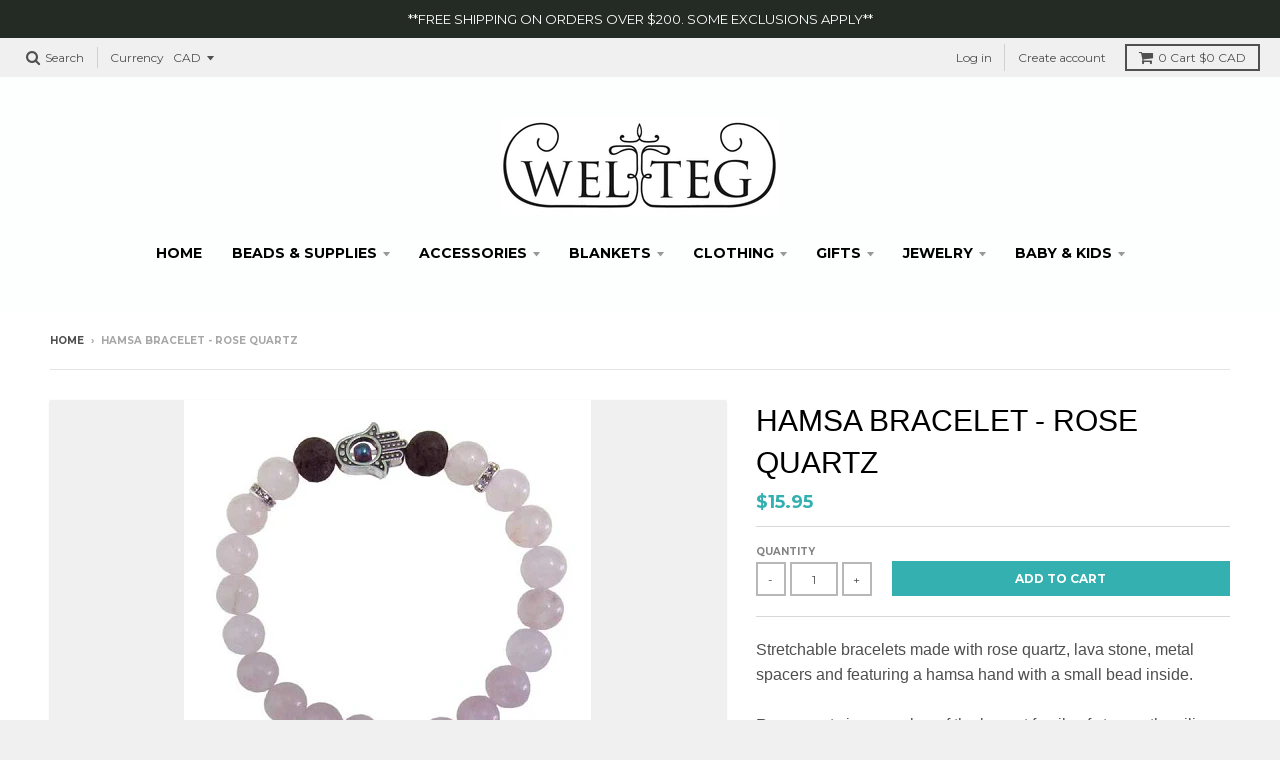

--- FILE ---
content_type: text/html; charset=utf-8
request_url: https://welteg.com/products/hamsa-bracelet-rose-quartz
body_size: 28426
content:
<!doctype html>
<!--[if IE 8]><html class="no-js lt-ie9" lang="en"> <![endif]-->
<!--[if IE 9 ]><html class="ie9 no-js"> <![endif]-->
<!--[if (gt IE 9)|!(IE)]><!--> <html class="no-js" lang="en"> <!--<![endif]-->
<head>
  <meta charset="utf-8">
  <meta http-equiv="X-UA-Compatible" content="IE=edge,chrome=1">
  <link rel="canonical" href="https://welteg.com/products/hamsa-bracelet-rose-quartz">
  <meta name="viewport" content="width=device-width,initial-scale=1">
  <meta name="theme-color" content="#34b0b0">

  

  <title>
    Hamsa Bracelet - Rose Quartz &ndash; Welteg
  </title>

  
    <meta name="description" content="Stretchable bracelets made with rose quartz, lava stone, metal spacers and featuring a hamsa hand with a small bead inside.Rose quartz is a member of the largest family of stones, the silica group and is composed of silicon dioxide with traces of titanium. It emits a calming, cooling energy which can work on all of the">
  

  
<meta property="og:site_name" content="Welteg">
<meta property="og:url" content="https://welteg.com/products/hamsa-bracelet-rose-quartz">
<meta property="og:title" content="Hamsa Bracelet - Rose Quartz">
<meta property="og:type" content="product">
<meta property="og:description" content="Stretchable bracelets made with rose quartz, lava stone, metal spacers and featuring a hamsa hand with a small bead inside.Rose quartz is a member of the largest family of stones, the silica group and is composed of silicon dioxide with traces of titanium. It emits a calming, cooling energy which can work on all of the"><meta property="og:price:amount" content="15.95">
  <meta property="og:price:currency" content="CAD"><meta property="og:image" content="http://welteg.com/cdn/shop/products/hamsabracelete-rosequartz_1024x1024.png?v=1656268022">
<meta property="og:image:secure_url" content="https://welteg.com/cdn/shop/products/hamsabracelete-rosequartz_1024x1024.png?v=1656268022">

<meta name="twitter:site" content="@">
<meta name="twitter:card" content="summary_large_image">
<meta name="twitter:title" content="Hamsa Bracelet - Rose Quartz">
<meta name="twitter:description" content="Stretchable bracelets made with rose quartz, lava stone, metal spacers and featuring a hamsa hand with a small bead inside.Rose quartz is a member of the largest family of stones, the silica group and is composed of silicon dioxide with traces of titanium. It emits a calming, cooling energy which can work on all of the">


  <script>window.performance && window.performance.mark && window.performance.mark('shopify.content_for_header.start');</script><meta id="shopify-digital-wallet" name="shopify-digital-wallet" content="/17904767/digital_wallets/dialog">
<meta name="shopify-checkout-api-token" content="c94f89ada4650872132015f16bbd1c49">
<meta id="in-context-paypal-metadata" data-shop-id="17904767" data-venmo-supported="false" data-environment="production" data-locale="en_US" data-paypal-v4="true" data-currency="CAD">
<link rel="alternate" type="application/json+oembed" href="https://welteg.com/products/hamsa-bracelet-rose-quartz.oembed">
<script async="async" src="/checkouts/internal/preloads.js?locale=en-CA"></script>
<link rel="preconnect" href="https://shop.app" crossorigin="anonymous">
<script async="async" src="https://shop.app/checkouts/internal/preloads.js?locale=en-CA&shop_id=17904767" crossorigin="anonymous"></script>
<script id="apple-pay-shop-capabilities" type="application/json">{"shopId":17904767,"countryCode":"CA","currencyCode":"CAD","merchantCapabilities":["supports3DS"],"merchantId":"gid:\/\/shopify\/Shop\/17904767","merchantName":"Welteg","requiredBillingContactFields":["postalAddress","email","phone"],"requiredShippingContactFields":["postalAddress","email","phone"],"shippingType":"shipping","supportedNetworks":["visa","masterCard","amex","discover","interac","jcb"],"total":{"type":"pending","label":"Welteg","amount":"1.00"},"shopifyPaymentsEnabled":true,"supportsSubscriptions":true}</script>
<script id="shopify-features" type="application/json">{"accessToken":"c94f89ada4650872132015f16bbd1c49","betas":["rich-media-storefront-analytics"],"domain":"welteg.com","predictiveSearch":true,"shopId":17904767,"locale":"en"}</script>
<script>var Shopify = Shopify || {};
Shopify.shop = "welteg.myshopify.com";
Shopify.locale = "en";
Shopify.currency = {"active":"CAD","rate":"1.0"};
Shopify.country = "CA";
Shopify.theme = {"name":"Good Copy of District","id":79723593862,"schema_name":"District","schema_version":"2.4.1","theme_store_id":735,"role":"main"};
Shopify.theme.handle = "null";
Shopify.theme.style = {"id":null,"handle":null};
Shopify.cdnHost = "welteg.com/cdn";
Shopify.routes = Shopify.routes || {};
Shopify.routes.root = "/";</script>
<script type="module">!function(o){(o.Shopify=o.Shopify||{}).modules=!0}(window);</script>
<script>!function(o){function n(){var o=[];function n(){o.push(Array.prototype.slice.apply(arguments))}return n.q=o,n}var t=o.Shopify=o.Shopify||{};t.loadFeatures=n(),t.autoloadFeatures=n()}(window);</script>
<script>
  window.ShopifyPay = window.ShopifyPay || {};
  window.ShopifyPay.apiHost = "shop.app\/pay";
  window.ShopifyPay.redirectState = null;
</script>
<script id="shop-js-analytics" type="application/json">{"pageType":"product"}</script>
<script defer="defer" async type="module" src="//welteg.com/cdn/shopifycloud/shop-js/modules/v2/client.init-shop-cart-sync_BT-GjEfc.en.esm.js"></script>
<script defer="defer" async type="module" src="//welteg.com/cdn/shopifycloud/shop-js/modules/v2/chunk.common_D58fp_Oc.esm.js"></script>
<script defer="defer" async type="module" src="//welteg.com/cdn/shopifycloud/shop-js/modules/v2/chunk.modal_xMitdFEc.esm.js"></script>
<script type="module">
  await import("//welteg.com/cdn/shopifycloud/shop-js/modules/v2/client.init-shop-cart-sync_BT-GjEfc.en.esm.js");
await import("//welteg.com/cdn/shopifycloud/shop-js/modules/v2/chunk.common_D58fp_Oc.esm.js");
await import("//welteg.com/cdn/shopifycloud/shop-js/modules/v2/chunk.modal_xMitdFEc.esm.js");

  window.Shopify.SignInWithShop?.initShopCartSync?.({"fedCMEnabled":true,"windoidEnabled":true});

</script>
<script>
  window.Shopify = window.Shopify || {};
  if (!window.Shopify.featureAssets) window.Shopify.featureAssets = {};
  window.Shopify.featureAssets['shop-js'] = {"shop-cart-sync":["modules/v2/client.shop-cart-sync_DZOKe7Ll.en.esm.js","modules/v2/chunk.common_D58fp_Oc.esm.js","modules/v2/chunk.modal_xMitdFEc.esm.js"],"init-fed-cm":["modules/v2/client.init-fed-cm_B6oLuCjv.en.esm.js","modules/v2/chunk.common_D58fp_Oc.esm.js","modules/v2/chunk.modal_xMitdFEc.esm.js"],"shop-cash-offers":["modules/v2/client.shop-cash-offers_D2sdYoxE.en.esm.js","modules/v2/chunk.common_D58fp_Oc.esm.js","modules/v2/chunk.modal_xMitdFEc.esm.js"],"shop-login-button":["modules/v2/client.shop-login-button_QeVjl5Y3.en.esm.js","modules/v2/chunk.common_D58fp_Oc.esm.js","modules/v2/chunk.modal_xMitdFEc.esm.js"],"pay-button":["modules/v2/client.pay-button_DXTOsIq6.en.esm.js","modules/v2/chunk.common_D58fp_Oc.esm.js","modules/v2/chunk.modal_xMitdFEc.esm.js"],"shop-button":["modules/v2/client.shop-button_DQZHx9pm.en.esm.js","modules/v2/chunk.common_D58fp_Oc.esm.js","modules/v2/chunk.modal_xMitdFEc.esm.js"],"avatar":["modules/v2/client.avatar_BTnouDA3.en.esm.js"],"init-windoid":["modules/v2/client.init-windoid_CR1B-cfM.en.esm.js","modules/v2/chunk.common_D58fp_Oc.esm.js","modules/v2/chunk.modal_xMitdFEc.esm.js"],"init-shop-for-new-customer-accounts":["modules/v2/client.init-shop-for-new-customer-accounts_C_vY_xzh.en.esm.js","modules/v2/client.shop-login-button_QeVjl5Y3.en.esm.js","modules/v2/chunk.common_D58fp_Oc.esm.js","modules/v2/chunk.modal_xMitdFEc.esm.js"],"init-shop-email-lookup-coordinator":["modules/v2/client.init-shop-email-lookup-coordinator_BI7n9ZSv.en.esm.js","modules/v2/chunk.common_D58fp_Oc.esm.js","modules/v2/chunk.modal_xMitdFEc.esm.js"],"init-shop-cart-sync":["modules/v2/client.init-shop-cart-sync_BT-GjEfc.en.esm.js","modules/v2/chunk.common_D58fp_Oc.esm.js","modules/v2/chunk.modal_xMitdFEc.esm.js"],"shop-toast-manager":["modules/v2/client.shop-toast-manager_DiYdP3xc.en.esm.js","modules/v2/chunk.common_D58fp_Oc.esm.js","modules/v2/chunk.modal_xMitdFEc.esm.js"],"init-customer-accounts":["modules/v2/client.init-customer-accounts_D9ZNqS-Q.en.esm.js","modules/v2/client.shop-login-button_QeVjl5Y3.en.esm.js","modules/v2/chunk.common_D58fp_Oc.esm.js","modules/v2/chunk.modal_xMitdFEc.esm.js"],"init-customer-accounts-sign-up":["modules/v2/client.init-customer-accounts-sign-up_iGw4briv.en.esm.js","modules/v2/client.shop-login-button_QeVjl5Y3.en.esm.js","modules/v2/chunk.common_D58fp_Oc.esm.js","modules/v2/chunk.modal_xMitdFEc.esm.js"],"shop-follow-button":["modules/v2/client.shop-follow-button_CqMgW2wH.en.esm.js","modules/v2/chunk.common_D58fp_Oc.esm.js","modules/v2/chunk.modal_xMitdFEc.esm.js"],"checkout-modal":["modules/v2/client.checkout-modal_xHeaAweL.en.esm.js","modules/v2/chunk.common_D58fp_Oc.esm.js","modules/v2/chunk.modal_xMitdFEc.esm.js"],"shop-login":["modules/v2/client.shop-login_D91U-Q7h.en.esm.js","modules/v2/chunk.common_D58fp_Oc.esm.js","modules/v2/chunk.modal_xMitdFEc.esm.js"],"lead-capture":["modules/v2/client.lead-capture_BJmE1dJe.en.esm.js","modules/v2/chunk.common_D58fp_Oc.esm.js","modules/v2/chunk.modal_xMitdFEc.esm.js"],"payment-terms":["modules/v2/client.payment-terms_Ci9AEqFq.en.esm.js","modules/v2/chunk.common_D58fp_Oc.esm.js","modules/v2/chunk.modal_xMitdFEc.esm.js"]};
</script>
<script id="__st">var __st={"a":17904767,"offset":-14400,"reqid":"0c28f832-a86a-4e09-999b-59a032cb588a-1769098894","pageurl":"welteg.com\/products\/hamsa-bracelet-rose-quartz","u":"ab6dc88c1dab","p":"product","rtyp":"product","rid":6741904720006};</script>
<script>window.ShopifyPaypalV4VisibilityTracking = true;</script>
<script id="captcha-bootstrap">!function(){'use strict';const t='contact',e='account',n='new_comment',o=[[t,t],['blogs',n],['comments',n],[t,'customer']],c=[[e,'customer_login'],[e,'guest_login'],[e,'recover_customer_password'],[e,'create_customer']],r=t=>t.map((([t,e])=>`form[action*='/${t}']:not([data-nocaptcha='true']) input[name='form_type'][value='${e}']`)).join(','),a=t=>()=>t?[...document.querySelectorAll(t)].map((t=>t.form)):[];function s(){const t=[...o],e=r(t);return a(e)}const i='password',u='form_key',d=['recaptcha-v3-token','g-recaptcha-response','h-captcha-response',i],f=()=>{try{return window.sessionStorage}catch{return}},m='__shopify_v',_=t=>t.elements[u];function p(t,e,n=!1){try{const o=window.sessionStorage,c=JSON.parse(o.getItem(e)),{data:r}=function(t){const{data:e,action:n}=t;return t[m]||n?{data:e,action:n}:{data:t,action:n}}(c);for(const[e,n]of Object.entries(r))t.elements[e]&&(t.elements[e].value=n);n&&o.removeItem(e)}catch(o){console.error('form repopulation failed',{error:o})}}const l='form_type',E='cptcha';function T(t){t.dataset[E]=!0}const w=window,h=w.document,L='Shopify',v='ce_forms',y='captcha';let A=!1;((t,e)=>{const n=(g='f06e6c50-85a8-45c8-87d0-21a2b65856fe',I='https://cdn.shopify.com/shopifycloud/storefront-forms-hcaptcha/ce_storefront_forms_captcha_hcaptcha.v1.5.2.iife.js',D={infoText:'Protected by hCaptcha',privacyText:'Privacy',termsText:'Terms'},(t,e,n)=>{const o=w[L][v],c=o.bindForm;if(c)return c(t,g,e,D).then(n);var r;o.q.push([[t,g,e,D],n]),r=I,A||(h.body.append(Object.assign(h.createElement('script'),{id:'captcha-provider',async:!0,src:r})),A=!0)});var g,I,D;w[L]=w[L]||{},w[L][v]=w[L][v]||{},w[L][v].q=[],w[L][y]=w[L][y]||{},w[L][y].protect=function(t,e){n(t,void 0,e),T(t)},Object.freeze(w[L][y]),function(t,e,n,w,h,L){const[v,y,A,g]=function(t,e,n){const i=e?o:[],u=t?c:[],d=[...i,...u],f=r(d),m=r(i),_=r(d.filter((([t,e])=>n.includes(e))));return[a(f),a(m),a(_),s()]}(w,h,L),I=t=>{const e=t.target;return e instanceof HTMLFormElement?e:e&&e.form},D=t=>v().includes(t);t.addEventListener('submit',(t=>{const e=I(t);if(!e)return;const n=D(e)&&!e.dataset.hcaptchaBound&&!e.dataset.recaptchaBound,o=_(e),c=g().includes(e)&&(!o||!o.value);(n||c)&&t.preventDefault(),c&&!n&&(function(t){try{if(!f())return;!function(t){const e=f();if(!e)return;const n=_(t);if(!n)return;const o=n.value;o&&e.removeItem(o)}(t);const e=Array.from(Array(32),(()=>Math.random().toString(36)[2])).join('');!function(t,e){_(t)||t.append(Object.assign(document.createElement('input'),{type:'hidden',name:u})),t.elements[u].value=e}(t,e),function(t,e){const n=f();if(!n)return;const o=[...t.querySelectorAll(`input[type='${i}']`)].map((({name:t})=>t)),c=[...d,...o],r={};for(const[a,s]of new FormData(t).entries())c.includes(a)||(r[a]=s);n.setItem(e,JSON.stringify({[m]:1,action:t.action,data:r}))}(t,e)}catch(e){console.error('failed to persist form',e)}}(e),e.submit())}));const S=(t,e)=>{t&&!t.dataset[E]&&(n(t,e.some((e=>e===t))),T(t))};for(const o of['focusin','change'])t.addEventListener(o,(t=>{const e=I(t);D(e)&&S(e,y())}));const B=e.get('form_key'),M=e.get(l),P=B&&M;t.addEventListener('DOMContentLoaded',(()=>{const t=y();if(P)for(const e of t)e.elements[l].value===M&&p(e,B);[...new Set([...A(),...v().filter((t=>'true'===t.dataset.shopifyCaptcha))])].forEach((e=>S(e,t)))}))}(h,new URLSearchParams(w.location.search),n,t,e,['guest_login'])})(!0,!0)}();</script>
<script integrity="sha256-4kQ18oKyAcykRKYeNunJcIwy7WH5gtpwJnB7kiuLZ1E=" data-source-attribution="shopify.loadfeatures" defer="defer" src="//welteg.com/cdn/shopifycloud/storefront/assets/storefront/load_feature-a0a9edcb.js" crossorigin="anonymous"></script>
<script crossorigin="anonymous" defer="defer" src="//welteg.com/cdn/shopifycloud/storefront/assets/shopify_pay/storefront-65b4c6d7.js?v=20250812"></script>
<script data-source-attribution="shopify.dynamic_checkout.dynamic.init">var Shopify=Shopify||{};Shopify.PaymentButton=Shopify.PaymentButton||{isStorefrontPortableWallets:!0,init:function(){window.Shopify.PaymentButton.init=function(){};var t=document.createElement("script");t.src="https://welteg.com/cdn/shopifycloud/portable-wallets/latest/portable-wallets.en.js",t.type="module",document.head.appendChild(t)}};
</script>
<script data-source-attribution="shopify.dynamic_checkout.buyer_consent">
  function portableWalletsHideBuyerConsent(e){var t=document.getElementById("shopify-buyer-consent"),n=document.getElementById("shopify-subscription-policy-button");t&&n&&(t.classList.add("hidden"),t.setAttribute("aria-hidden","true"),n.removeEventListener("click",e))}function portableWalletsShowBuyerConsent(e){var t=document.getElementById("shopify-buyer-consent"),n=document.getElementById("shopify-subscription-policy-button");t&&n&&(t.classList.remove("hidden"),t.removeAttribute("aria-hidden"),n.addEventListener("click",e))}window.Shopify?.PaymentButton&&(window.Shopify.PaymentButton.hideBuyerConsent=portableWalletsHideBuyerConsent,window.Shopify.PaymentButton.showBuyerConsent=portableWalletsShowBuyerConsent);
</script>
<script data-source-attribution="shopify.dynamic_checkout.cart.bootstrap">document.addEventListener("DOMContentLoaded",(function(){function t(){return document.querySelector("shopify-accelerated-checkout-cart, shopify-accelerated-checkout")}if(t())Shopify.PaymentButton.init();else{new MutationObserver((function(e,n){t()&&(Shopify.PaymentButton.init(),n.disconnect())})).observe(document.body,{childList:!0,subtree:!0})}}));
</script>
<link id="shopify-accelerated-checkout-styles" rel="stylesheet" media="screen" href="https://welteg.com/cdn/shopifycloud/portable-wallets/latest/accelerated-checkout-backwards-compat.css" crossorigin="anonymous">
<style id="shopify-accelerated-checkout-cart">
        #shopify-buyer-consent {
  margin-top: 1em;
  display: inline-block;
  width: 100%;
}

#shopify-buyer-consent.hidden {
  display: none;
}

#shopify-subscription-policy-button {
  background: none;
  border: none;
  padding: 0;
  text-decoration: underline;
  font-size: inherit;
  cursor: pointer;
}

#shopify-subscription-policy-button::before {
  box-shadow: none;
}

      </style>

<script>window.performance && window.performance.mark && window.performance.mark('shopify.content_for_header.end');</script>

  
  
  

  
  
  
  
  
    <link href="//fonts.googleapis.com/css?family=Montserrat:400,700|" rel="stylesheet" type="text/css" media="all" />
  


  <link href="//welteg.com/cdn/shop/t/8/assets/theme.scss.css?v=129749858352458138901699472080" rel="stylesheet" type="text/css" media="all" />

  

  <!-- /snippets/oldIE-js.liquid -->


<!--[if lt IE 9]>

<script src="//cdnjs.cloudflare.com/ajax/libs/html5shiv/3.7.2/html5shiv.min.js" type="text/javascript"></script>
<script src="//welteg.com/cdn/shop/t/8/assets/respond.min.js?v=52248677837542619231580658691" type="text/javascript"></script>
<link href="//welteg.com/cdn/shop/t/8/assets/respond-proxy.html" id="respond-proxy" rel="respond-proxy" />
<link href="//welteg.com/search?q=820ad2fbb1f5291477e266b9b444e4c1" id="respond-redirect" rel="respond-redirect" />
<script src="//welteg.com/search?q=820ad2fbb1f5291477e266b9b444e4c1" type="text/javascript"></script>
<![endif]-->

  <script>
    window.StyleHatch = window.StyleHatch || {};
    StyleHatch.currencyFormat = "${{amount}}";
    StyleHatch.Strings = {
      instagramAddToken: "Add your Instagram access token.",
      instagramInvalidToken: "The Instagram access token is invalid. Check to make sure you added the complete token.",
      instagramRateLimitToken: "Your store is currently over Instagram\u0026#39;s rate limit. Contact Style Hatch support for details.",
      addToCart: "Add to Cart",
      soldOut: "Sold Out"
    }
    StyleHatch.ajaxCartEnable = true;
    // Post defer
    window.addEventListener('DOMContentLoaded', function() {
      (function( $ ) {
      

      
      
      })(jq223);
    });
    document.documentElement.className = document.documentElement.className.replace('no-js', 'js');
  </script>

  <script type="text/javascript">
    window.lazySizesConfig = window.lazySizesConfig || {};
    window.lazySizesConfig.expand = 1200;
    window.lazySizesConfig.loadMode = 3;
  </script>
  <!--[if (gt IE 9)|!(IE)]><!--><script src="//welteg.com/cdn/shop/t/8/assets/lazysizes.min.js?v=18864737905805455751580658690" async="async"></script><!--<![endif]-->
  <!--[if lte IE 9]><script src="//welteg.com/cdn/shop/t/8/assets/lazysizes.min.js?v=18864737905805455751580658690"></script><![endif]-->
  <!--[if (gt IE 9)|!(IE)]><!--><script src="//welteg.com/cdn/shop/t/8/assets/vendor.js?v=33017147095501145641580658695" defer="defer"></script><!--<![endif]-->
  <!--[if lte IE 9]><script src="//welteg.com/cdn/shop/t/8/assets/vendor.js?v=33017147095501145641580658695"></script><![endif]-->
  
    <script>
StyleHatch.currencyConverter = true;
StyleHatch.shopCurrency = 'CAD';
StyleHatch.defaultCurrency = 'CAD';
// Formatting
StyleHatch.currencyConverterFormat = 'money_with_currency_format';
StyleHatch.moneyWithCurrencyFormat = "${{amount}} CAD";
StyleHatch.moneyFormat = "${{amount}}";
</script>
<!--[if (gt IE 9)|!(IE)]><!--><script src="//cdn.shopify.com/s/javascripts/currencies.js" defer="defer"></script><!--<![endif]-->
<!--[if lte IE 9]><script src="//cdn.shopify.com/s/javascripts/currencies.js"></script><![endif]-->
<!--[if (gt IE 9)|!(IE)]><!--><script src="//welteg.com/cdn/shop/t/8/assets/jquery.currencies.min.js?v=152637954936623000011580658689" defer="defer"></script><!--<![endif]-->
<!--[if lte IE 9]><script src="//welteg.com/cdn/shop/t/8/assets/jquery.currencies.min.js?v=152637954936623000011580658689"></script><![endif]-->

  
  <!--[if (gt IE 9)|!(IE)]><!--><script src="//welteg.com/cdn/shop/t/8/assets/theme.min.js?v=184416381356903146781580658693" defer="defer"></script><!--<![endif]-->
  <!--[if lte IE 9]><script src="//welteg.com/cdn/shop/t/8/assets/theme.min.js?v=184416381356903146781580658693"></script><![endif]-->

<!-- BEGIN app block: shopify://apps/bm-country-blocker-ip-blocker/blocks/boostmark-blocker/bf9db4b9-be4b-45e1-8127-bbcc07d93e7e -->

  <script src="https://cdn.shopify.com/extensions/019b300f-1323-7b7a-bda2-a589132c3189/boostymark-regionblock-71/assets/blocker.js?v=4&shop=welteg.myshopify.com" async></script>
  <script src="https://cdn.shopify.com/extensions/019b300f-1323-7b7a-bda2-a589132c3189/boostymark-regionblock-71/assets/jk4ukh.js?c=6&shop=welteg.myshopify.com" async></script>

  
    <script async>
      function _0x3f8f(_0x223ce8,_0x21bbeb){var _0x6fb9ec=_0x6fb9();return _0x3f8f=function(_0x3f8f82,_0x5dbe6e){_0x3f8f82=_0x3f8f82-0x191;var _0x51bf69=_0x6fb9ec[_0x3f8f82];return _0x51bf69;},_0x3f8f(_0x223ce8,_0x21bbeb);}(function(_0x4724fe,_0xeb51bb){var _0x47dea2=_0x3f8f,_0x141c8b=_0x4724fe();while(!![]){try{var _0x4a9abe=parseInt(_0x47dea2(0x1af))/0x1*(-parseInt(_0x47dea2(0x1aa))/0x2)+-parseInt(_0x47dea2(0x1a7))/0x3*(parseInt(_0x47dea2(0x192))/0x4)+parseInt(_0x47dea2(0x1a3))/0x5*(parseInt(_0x47dea2(0x1a6))/0x6)+-parseInt(_0x47dea2(0x19d))/0x7*(-parseInt(_0x47dea2(0x191))/0x8)+-parseInt(_0x47dea2(0x1a4))/0x9*(parseInt(_0x47dea2(0x196))/0xa)+-parseInt(_0x47dea2(0x1a0))/0xb+parseInt(_0x47dea2(0x198))/0xc;if(_0x4a9abe===_0xeb51bb)break;else _0x141c8b['push'](_0x141c8b['shift']());}catch(_0x5bdae7){_0x141c8b['push'](_0x141c8b['shift']());}}}(_0x6fb9,0x2b917),function e(){var _0x379294=_0x3f8f;window[_0x379294(0x19f)]=![];var _0x59af3b=new MutationObserver(function(_0x10185c){var _0x39bea0=_0x379294;_0x10185c[_0x39bea0(0x19b)](function(_0x486a2e){var _0x1ea3a0=_0x39bea0;_0x486a2e['addedNodes'][_0x1ea3a0(0x19b)](function(_0x1880c1){var _0x37d441=_0x1ea3a0;if(_0x1880c1[_0x37d441(0x193)]===_0x37d441(0x19c)&&window[_0x37d441(0x19f)]==![]){var _0x64f391=_0x1880c1['textContent']||_0x1880c1[_0x37d441(0x19e)];_0x64f391[_0x37d441(0x1ad)](_0x37d441(0x1ab))&&(window[_0x37d441(0x19f)]=!![],window['_bm_blocked_script']=_0x64f391,_0x1880c1[_0x37d441(0x194)][_0x37d441(0x1a2)](_0x1880c1),_0x59af3b[_0x37d441(0x195)]());}});});});_0x59af3b[_0x379294(0x1a9)](document[_0x379294(0x1a5)],{'childList':!![],'subtree':!![]}),setTimeout(()=>{var _0x43bd71=_0x379294;if(!window[_0x43bd71(0x1ae)]&&window['_bm_blocked']){var _0x4f89e0=document[_0x43bd71(0x1a8)](_0x43bd71(0x19a));_0x4f89e0[_0x43bd71(0x1ac)]=_0x43bd71(0x197),_0x4f89e0[_0x43bd71(0x1a1)]=window['_bm_blocked_script'],document[_0x43bd71(0x199)]['appendChild'](_0x4f89e0);}},0x2ee0);}());function _0x6fb9(){var _0x432d5b=['head','script','forEach','SCRIPT','7fPmGqS','src','_bm_blocked','1276902CZtaAd','textContent','removeChild','5xRSprd','513qTrjgw','documentElement','1459980yoQzSv','6QRCLrj','createElement','observe','33750bDyRAA','var\x20customDocumentWrite\x20=\x20function(content)','className','includes','bmExtension','11ecERGS','2776368sDqaNF','444776RGnQWH','nodeName','parentNode','disconnect','25720cFqzCY','analytics','3105336gpytKO'];_0x6fb9=function(){return _0x432d5b;};return _0x6fb9();}
    </script>
  

  

  
    <script async>
      !function(){var t;new MutationObserver(function(t,e){if(document.body&&(e.disconnect(),!window.bmExtension)){let i=document.createElement('div');i.id='bm-preload-mask',i.style.cssText='position: fixed !important; top: 0 !important; left: 0 !important; width: 100% !important; height: 100% !important; background-color: white !important; z-index: 2147483647 !important; display: block !important;',document.body.appendChild(i),setTimeout(function(){i.parentNode&&i.parentNode.removeChild(i);},1e4);}}).observe(document.documentElement,{childList:!0,subtree:!0});}();
    </script>
  

  

  













<!-- END app block --><link href="https://monorail-edge.shopifysvc.com" rel="dns-prefetch">
<script>(function(){if ("sendBeacon" in navigator && "performance" in window) {try {var session_token_from_headers = performance.getEntriesByType('navigation')[0].serverTiming.find(x => x.name == '_s').description;} catch {var session_token_from_headers = undefined;}var session_cookie_matches = document.cookie.match(/_shopify_s=([^;]*)/);var session_token_from_cookie = session_cookie_matches && session_cookie_matches.length === 2 ? session_cookie_matches[1] : "";var session_token = session_token_from_headers || session_token_from_cookie || "";function handle_abandonment_event(e) {var entries = performance.getEntries().filter(function(entry) {return /monorail-edge.shopifysvc.com/.test(entry.name);});if (!window.abandonment_tracked && entries.length === 0) {window.abandonment_tracked = true;var currentMs = Date.now();var navigation_start = performance.timing.navigationStart;var payload = {shop_id: 17904767,url: window.location.href,navigation_start,duration: currentMs - navigation_start,session_token,page_type: "product"};window.navigator.sendBeacon("https://monorail-edge.shopifysvc.com/v1/produce", JSON.stringify({schema_id: "online_store_buyer_site_abandonment/1.1",payload: payload,metadata: {event_created_at_ms: currentMs,event_sent_at_ms: currentMs}}));}}window.addEventListener('pagehide', handle_abandonment_event);}}());</script>
<script id="web-pixels-manager-setup">(function e(e,d,r,n,o){if(void 0===o&&(o={}),!Boolean(null===(a=null===(i=window.Shopify)||void 0===i?void 0:i.analytics)||void 0===a?void 0:a.replayQueue)){var i,a;window.Shopify=window.Shopify||{};var t=window.Shopify;t.analytics=t.analytics||{};var s=t.analytics;s.replayQueue=[],s.publish=function(e,d,r){return s.replayQueue.push([e,d,r]),!0};try{self.performance.mark("wpm:start")}catch(e){}var l=function(){var e={modern:/Edge?\/(1{2}[4-9]|1[2-9]\d|[2-9]\d{2}|\d{4,})\.\d+(\.\d+|)|Firefox\/(1{2}[4-9]|1[2-9]\d|[2-9]\d{2}|\d{4,})\.\d+(\.\d+|)|Chrom(ium|e)\/(9{2}|\d{3,})\.\d+(\.\d+|)|(Maci|X1{2}).+ Version\/(15\.\d+|(1[6-9]|[2-9]\d|\d{3,})\.\d+)([,.]\d+|)( \(\w+\)|)( Mobile\/\w+|) Safari\/|Chrome.+OPR\/(9{2}|\d{3,})\.\d+\.\d+|(CPU[ +]OS|iPhone[ +]OS|CPU[ +]iPhone|CPU IPhone OS|CPU iPad OS)[ +]+(15[._]\d+|(1[6-9]|[2-9]\d|\d{3,})[._]\d+)([._]\d+|)|Android:?[ /-](13[3-9]|1[4-9]\d|[2-9]\d{2}|\d{4,})(\.\d+|)(\.\d+|)|Android.+Firefox\/(13[5-9]|1[4-9]\d|[2-9]\d{2}|\d{4,})\.\d+(\.\d+|)|Android.+Chrom(ium|e)\/(13[3-9]|1[4-9]\d|[2-9]\d{2}|\d{4,})\.\d+(\.\d+|)|SamsungBrowser\/([2-9]\d|\d{3,})\.\d+/,legacy:/Edge?\/(1[6-9]|[2-9]\d|\d{3,})\.\d+(\.\d+|)|Firefox\/(5[4-9]|[6-9]\d|\d{3,})\.\d+(\.\d+|)|Chrom(ium|e)\/(5[1-9]|[6-9]\d|\d{3,})\.\d+(\.\d+|)([\d.]+$|.*Safari\/(?![\d.]+ Edge\/[\d.]+$))|(Maci|X1{2}).+ Version\/(10\.\d+|(1[1-9]|[2-9]\d|\d{3,})\.\d+)([,.]\d+|)( \(\w+\)|)( Mobile\/\w+|) Safari\/|Chrome.+OPR\/(3[89]|[4-9]\d|\d{3,})\.\d+\.\d+|(CPU[ +]OS|iPhone[ +]OS|CPU[ +]iPhone|CPU IPhone OS|CPU iPad OS)[ +]+(10[._]\d+|(1[1-9]|[2-9]\d|\d{3,})[._]\d+)([._]\d+|)|Android:?[ /-](13[3-9]|1[4-9]\d|[2-9]\d{2}|\d{4,})(\.\d+|)(\.\d+|)|Mobile Safari.+OPR\/([89]\d|\d{3,})\.\d+\.\d+|Android.+Firefox\/(13[5-9]|1[4-9]\d|[2-9]\d{2}|\d{4,})\.\d+(\.\d+|)|Android.+Chrom(ium|e)\/(13[3-9]|1[4-9]\d|[2-9]\d{2}|\d{4,})\.\d+(\.\d+|)|Android.+(UC? ?Browser|UCWEB|U3)[ /]?(15\.([5-9]|\d{2,})|(1[6-9]|[2-9]\d|\d{3,})\.\d+)\.\d+|SamsungBrowser\/(5\.\d+|([6-9]|\d{2,})\.\d+)|Android.+MQ{2}Browser\/(14(\.(9|\d{2,})|)|(1[5-9]|[2-9]\d|\d{3,})(\.\d+|))(\.\d+|)|K[Aa][Ii]OS\/(3\.\d+|([4-9]|\d{2,})\.\d+)(\.\d+|)/},d=e.modern,r=e.legacy,n=navigator.userAgent;return n.match(d)?"modern":n.match(r)?"legacy":"unknown"}(),u="modern"===l?"modern":"legacy",c=(null!=n?n:{modern:"",legacy:""})[u],f=function(e){return[e.baseUrl,"/wpm","/b",e.hashVersion,"modern"===e.buildTarget?"m":"l",".js"].join("")}({baseUrl:d,hashVersion:r,buildTarget:u}),m=function(e){var d=e.version,r=e.bundleTarget,n=e.surface,o=e.pageUrl,i=e.monorailEndpoint;return{emit:function(e){var a=e.status,t=e.errorMsg,s=(new Date).getTime(),l=JSON.stringify({metadata:{event_sent_at_ms:s},events:[{schema_id:"web_pixels_manager_load/3.1",payload:{version:d,bundle_target:r,page_url:o,status:a,surface:n,error_msg:t},metadata:{event_created_at_ms:s}}]});if(!i)return console&&console.warn&&console.warn("[Web Pixels Manager] No Monorail endpoint provided, skipping logging."),!1;try{return self.navigator.sendBeacon.bind(self.navigator)(i,l)}catch(e){}var u=new XMLHttpRequest;try{return u.open("POST",i,!0),u.setRequestHeader("Content-Type","text/plain"),u.send(l),!0}catch(e){return console&&console.warn&&console.warn("[Web Pixels Manager] Got an unhandled error while logging to Monorail."),!1}}}}({version:r,bundleTarget:l,surface:e.surface,pageUrl:self.location.href,monorailEndpoint:e.monorailEndpoint});try{o.browserTarget=l,function(e){var d=e.src,r=e.async,n=void 0===r||r,o=e.onload,i=e.onerror,a=e.sri,t=e.scriptDataAttributes,s=void 0===t?{}:t,l=document.createElement("script"),u=document.querySelector("head"),c=document.querySelector("body");if(l.async=n,l.src=d,a&&(l.integrity=a,l.crossOrigin="anonymous"),s)for(var f in s)if(Object.prototype.hasOwnProperty.call(s,f))try{l.dataset[f]=s[f]}catch(e){}if(o&&l.addEventListener("load",o),i&&l.addEventListener("error",i),u)u.appendChild(l);else{if(!c)throw new Error("Did not find a head or body element to append the script");c.appendChild(l)}}({src:f,async:!0,onload:function(){if(!function(){var e,d;return Boolean(null===(d=null===(e=window.Shopify)||void 0===e?void 0:e.analytics)||void 0===d?void 0:d.initialized)}()){var d=window.webPixelsManager.init(e)||void 0;if(d){var r=window.Shopify.analytics;r.replayQueue.forEach((function(e){var r=e[0],n=e[1],o=e[2];d.publishCustomEvent(r,n,o)})),r.replayQueue=[],r.publish=d.publishCustomEvent,r.visitor=d.visitor,r.initialized=!0}}},onerror:function(){return m.emit({status:"failed",errorMsg:"".concat(f," has failed to load")})},sri:function(e){var d=/^sha384-[A-Za-z0-9+/=]+$/;return"string"==typeof e&&d.test(e)}(c)?c:"",scriptDataAttributes:o}),m.emit({status:"loading"})}catch(e){m.emit({status:"failed",errorMsg:(null==e?void 0:e.message)||"Unknown error"})}}})({shopId: 17904767,storefrontBaseUrl: "https://welteg.com",extensionsBaseUrl: "https://extensions.shopifycdn.com/cdn/shopifycloud/web-pixels-manager",monorailEndpoint: "https://monorail-edge.shopifysvc.com/unstable/produce_batch",surface: "storefront-renderer",enabledBetaFlags: ["2dca8a86"],webPixelsConfigList: [{"id":"shopify-app-pixel","configuration":"{}","eventPayloadVersion":"v1","runtimeContext":"STRICT","scriptVersion":"0450","apiClientId":"shopify-pixel","type":"APP","privacyPurposes":["ANALYTICS","MARKETING"]},{"id":"shopify-custom-pixel","eventPayloadVersion":"v1","runtimeContext":"LAX","scriptVersion":"0450","apiClientId":"shopify-pixel","type":"CUSTOM","privacyPurposes":["ANALYTICS","MARKETING"]}],isMerchantRequest: false,initData: {"shop":{"name":"Welteg","paymentSettings":{"currencyCode":"CAD"},"myshopifyDomain":"welteg.myshopify.com","countryCode":"CA","storefrontUrl":"https:\/\/welteg.com"},"customer":null,"cart":null,"checkout":null,"productVariants":[{"price":{"amount":15.95,"currencyCode":"CAD"},"product":{"title":"Hamsa Bracelet - Rose Quartz","vendor":"Nature's Expressions","id":"6741904720006","untranslatedTitle":"Hamsa Bracelet - Rose Quartz","url":"\/products\/hamsa-bracelet-rose-quartz","type":""},"id":"39804741255302","image":{"src":"\/\/welteg.com\/cdn\/shop\/products\/hamsabracelete-rosequartz.png?v=1656268022"},"sku":"622561129299","title":"Default Title","untranslatedTitle":"Default Title"}],"purchasingCompany":null},},"https://welteg.com/cdn","fcfee988w5aeb613cpc8e4bc33m6693e112",{"modern":"","legacy":""},{"shopId":"17904767","storefrontBaseUrl":"https:\/\/welteg.com","extensionBaseUrl":"https:\/\/extensions.shopifycdn.com\/cdn\/shopifycloud\/web-pixels-manager","surface":"storefront-renderer","enabledBetaFlags":"[\"2dca8a86\"]","isMerchantRequest":"false","hashVersion":"fcfee988w5aeb613cpc8e4bc33m6693e112","publish":"custom","events":"[[\"page_viewed\",{}],[\"product_viewed\",{\"productVariant\":{\"price\":{\"amount\":15.95,\"currencyCode\":\"CAD\"},\"product\":{\"title\":\"Hamsa Bracelet - Rose Quartz\",\"vendor\":\"Nature's Expressions\",\"id\":\"6741904720006\",\"untranslatedTitle\":\"Hamsa Bracelet - Rose Quartz\",\"url\":\"\/products\/hamsa-bracelet-rose-quartz\",\"type\":\"\"},\"id\":\"39804741255302\",\"image\":{\"src\":\"\/\/welteg.com\/cdn\/shop\/products\/hamsabracelete-rosequartz.png?v=1656268022\"},\"sku\":\"622561129299\",\"title\":\"Default Title\",\"untranslatedTitle\":\"Default Title\"}}]]"});</script><script>
  window.ShopifyAnalytics = window.ShopifyAnalytics || {};
  window.ShopifyAnalytics.meta = window.ShopifyAnalytics.meta || {};
  window.ShopifyAnalytics.meta.currency = 'CAD';
  var meta = {"product":{"id":6741904720006,"gid":"gid:\/\/shopify\/Product\/6741904720006","vendor":"Nature's Expressions","type":"","handle":"hamsa-bracelet-rose-quartz","variants":[{"id":39804741255302,"price":1595,"name":"Hamsa Bracelet - Rose Quartz","public_title":null,"sku":"622561129299"}],"remote":false},"page":{"pageType":"product","resourceType":"product","resourceId":6741904720006,"requestId":"0c28f832-a86a-4e09-999b-59a032cb588a-1769098894"}};
  for (var attr in meta) {
    window.ShopifyAnalytics.meta[attr] = meta[attr];
  }
</script>
<script class="analytics">
  (function () {
    var customDocumentWrite = function(content) {
      var jquery = null;

      if (window.jQuery) {
        jquery = window.jQuery;
      } else if (window.Checkout && window.Checkout.$) {
        jquery = window.Checkout.$;
      }

      if (jquery) {
        jquery('body').append(content);
      }
    };

    var hasLoggedConversion = function(token) {
      if (token) {
        return document.cookie.indexOf('loggedConversion=' + token) !== -1;
      }
      return false;
    }

    var setCookieIfConversion = function(token) {
      if (token) {
        var twoMonthsFromNow = new Date(Date.now());
        twoMonthsFromNow.setMonth(twoMonthsFromNow.getMonth() + 2);

        document.cookie = 'loggedConversion=' + token + '; expires=' + twoMonthsFromNow;
      }
    }

    var trekkie = window.ShopifyAnalytics.lib = window.trekkie = window.trekkie || [];
    if (trekkie.integrations) {
      return;
    }
    trekkie.methods = [
      'identify',
      'page',
      'ready',
      'track',
      'trackForm',
      'trackLink'
    ];
    trekkie.factory = function(method) {
      return function() {
        var args = Array.prototype.slice.call(arguments);
        args.unshift(method);
        trekkie.push(args);
        return trekkie;
      };
    };
    for (var i = 0; i < trekkie.methods.length; i++) {
      var key = trekkie.methods[i];
      trekkie[key] = trekkie.factory(key);
    }
    trekkie.load = function(config) {
      trekkie.config = config || {};
      trekkie.config.initialDocumentCookie = document.cookie;
      var first = document.getElementsByTagName('script')[0];
      var script = document.createElement('script');
      script.type = 'text/javascript';
      script.onerror = function(e) {
        var scriptFallback = document.createElement('script');
        scriptFallback.type = 'text/javascript';
        scriptFallback.onerror = function(error) {
                var Monorail = {
      produce: function produce(monorailDomain, schemaId, payload) {
        var currentMs = new Date().getTime();
        var event = {
          schema_id: schemaId,
          payload: payload,
          metadata: {
            event_created_at_ms: currentMs,
            event_sent_at_ms: currentMs
          }
        };
        return Monorail.sendRequest("https://" + monorailDomain + "/v1/produce", JSON.stringify(event));
      },
      sendRequest: function sendRequest(endpointUrl, payload) {
        // Try the sendBeacon API
        if (window && window.navigator && typeof window.navigator.sendBeacon === 'function' && typeof window.Blob === 'function' && !Monorail.isIos12()) {
          var blobData = new window.Blob([payload], {
            type: 'text/plain'
          });

          if (window.navigator.sendBeacon(endpointUrl, blobData)) {
            return true;
          } // sendBeacon was not successful

        } // XHR beacon

        var xhr = new XMLHttpRequest();

        try {
          xhr.open('POST', endpointUrl);
          xhr.setRequestHeader('Content-Type', 'text/plain');
          xhr.send(payload);
        } catch (e) {
          console.log(e);
        }

        return false;
      },
      isIos12: function isIos12() {
        return window.navigator.userAgent.lastIndexOf('iPhone; CPU iPhone OS 12_') !== -1 || window.navigator.userAgent.lastIndexOf('iPad; CPU OS 12_') !== -1;
      }
    };
    Monorail.produce('monorail-edge.shopifysvc.com',
      'trekkie_storefront_load_errors/1.1',
      {shop_id: 17904767,
      theme_id: 79723593862,
      app_name: "storefront",
      context_url: window.location.href,
      source_url: "//welteg.com/cdn/s/trekkie.storefront.1bbfab421998800ff09850b62e84b8915387986d.min.js"});

        };
        scriptFallback.async = true;
        scriptFallback.src = '//welteg.com/cdn/s/trekkie.storefront.1bbfab421998800ff09850b62e84b8915387986d.min.js';
        first.parentNode.insertBefore(scriptFallback, first);
      };
      script.async = true;
      script.src = '//welteg.com/cdn/s/trekkie.storefront.1bbfab421998800ff09850b62e84b8915387986d.min.js';
      first.parentNode.insertBefore(script, first);
    };
    trekkie.load(
      {"Trekkie":{"appName":"storefront","development":false,"defaultAttributes":{"shopId":17904767,"isMerchantRequest":null,"themeId":79723593862,"themeCityHash":"4994954607522918719","contentLanguage":"en","currency":"CAD","eventMetadataId":"2dc44cf2-5cb4-45b1-960e-8943888355a2"},"isServerSideCookieWritingEnabled":true,"monorailRegion":"shop_domain","enabledBetaFlags":["65f19447"]},"Session Attribution":{},"S2S":{"facebookCapiEnabled":false,"source":"trekkie-storefront-renderer","apiClientId":580111}}
    );

    var loaded = false;
    trekkie.ready(function() {
      if (loaded) return;
      loaded = true;

      window.ShopifyAnalytics.lib = window.trekkie;

      var originalDocumentWrite = document.write;
      document.write = customDocumentWrite;
      try { window.ShopifyAnalytics.merchantGoogleAnalytics.call(this); } catch(error) {};
      document.write = originalDocumentWrite;

      window.ShopifyAnalytics.lib.page(null,{"pageType":"product","resourceType":"product","resourceId":6741904720006,"requestId":"0c28f832-a86a-4e09-999b-59a032cb588a-1769098894","shopifyEmitted":true});

      var match = window.location.pathname.match(/checkouts\/(.+)\/(thank_you|post_purchase)/)
      var token = match? match[1]: undefined;
      if (!hasLoggedConversion(token)) {
        setCookieIfConversion(token);
        window.ShopifyAnalytics.lib.track("Viewed Product",{"currency":"CAD","variantId":39804741255302,"productId":6741904720006,"productGid":"gid:\/\/shopify\/Product\/6741904720006","name":"Hamsa Bracelet - Rose Quartz","price":"15.95","sku":"622561129299","brand":"Nature's Expressions","variant":null,"category":"","nonInteraction":true,"remote":false},undefined,undefined,{"shopifyEmitted":true});
      window.ShopifyAnalytics.lib.track("monorail:\/\/trekkie_storefront_viewed_product\/1.1",{"currency":"CAD","variantId":39804741255302,"productId":6741904720006,"productGid":"gid:\/\/shopify\/Product\/6741904720006","name":"Hamsa Bracelet - Rose Quartz","price":"15.95","sku":"622561129299","brand":"Nature's Expressions","variant":null,"category":"","nonInteraction":true,"remote":false,"referer":"https:\/\/welteg.com\/products\/hamsa-bracelet-rose-quartz"});
      }
    });


        var eventsListenerScript = document.createElement('script');
        eventsListenerScript.async = true;
        eventsListenerScript.src = "//welteg.com/cdn/shopifycloud/storefront/assets/shop_events_listener-3da45d37.js";
        document.getElementsByTagName('head')[0].appendChild(eventsListenerScript);

})();</script>
<script
  defer
  src="https://welteg.com/cdn/shopifycloud/perf-kit/shopify-perf-kit-3.0.4.min.js"
  data-application="storefront-renderer"
  data-shop-id="17904767"
  data-render-region="gcp-us-central1"
  data-page-type="product"
  data-theme-instance-id="79723593862"
  data-theme-name="District"
  data-theme-version="2.4.1"
  data-monorail-region="shop_domain"
  data-resource-timing-sampling-rate="10"
  data-shs="true"
  data-shs-beacon="true"
  data-shs-export-with-fetch="true"
  data-shs-logs-sample-rate="1"
  data-shs-beacon-endpoint="https://welteg.com/api/collect"
></script>
</head>

<body id="hamsa-bracelet-rose-quartz" class="template-product" data-template-directory="" data-template="product" >

  <div id="page">
    <div id="shopify-section-promos" class="shopify-section promos"><div data-section-id="promos" data-section-type="promos-section" data-scroll-lock="true">
  
    
    
      <header id="block-announcement_bar_ctqfBU" class="promo-bar promo-bar-announcement_bar_ctqfBU align-center size-default placement-top"
        data-type="announcement-bar"
        
        data-hide-delay="no-delay"
        
        data-bar-placement="top"
        data-show-for="both"
        >
        
          <span class="promo-bar-text">**FREE SHIPPING ON ORDERS OVER $200.  SOME EXCLUSIONS APPLY**</span>
        
      </header>
      <style>
        header.promo-bar-announcement_bar_ctqfBU span.promo-bar-text {
          background-color: #232b24;
          color: #ffffff;
        }
        header.promo-bar-announcement_bar_ctqfBU a {
          color: #ffffff;
        }
      </style>
    

    
    

    
    

  
</div>


</div>
    <header class="util">
  <div class="wrapper">

    <div class="search-wrapper">
      <!-- /snippets/search-bar.liquid -->


<form action="/search" method="get" class="input-group search-bar" role="search">
  <div class="icon-wrapper">
    <span class="icon-fallback-text">
      <span class="icon icon-search" aria-hidden="true"></span>
      <span class="fallback-text">Search</span>
    </span>
  </div>
  <div class="input-wrapper">
    <input type="search" name="q" value="" placeholder="Search our store" class="input-group-field" aria-label="Search our store">
  </div>
  <div class="button-wrapper">
    <span class="input-group-btn">
      <button type="button" class="btn icon-fallback-text">
        <span class="icon icon-close" aria-hidden="true"></span>
        <span class="fallback-text">Close menu</span>
      </button>
    </span>
  </div>
</form>
    </div>

    <div class="left-wrapper">
      <ul class="text-links">
        <li class="mobile-menu">
          <a href="#menu" class="toggle-menu menu-link">
            <span class="icon-text">
              <span class="icon icon-menu" aria-hidden="true"></span>
              <span class="text" data-close-text="Close menu">Menu</span>
            </span>
          </a>
        </li>
        <li>
          <a href="#" class="search">
            <span class="icon-text">
              <span class="icon icon-search" aria-hidden="true"></span>
              <span class="text">Search</span>
            </span>
          </a>
        </li>
      </ul>
      
      
        <div class="currency-picker-contain">
  <label>Currency</label>
  <select class="currency-picker" name="currencies">
  
  
  <option value="CAD" selected="selected">CAD</option>
  
    
    <option value="USD">USD</option>
    
  
    
  
  </select>
</div>

      
    </div>

    <div class="right-wrapper">
      
      
        <!-- /snippets/accounts-nav.liquid -->
<ul class="text-links">
  
    <li>
      <a href="/account/login" id="customer_login_link">Log in</a>
    </li>
    <li>
      <a href="/account/register" id="customer_register_link">Create account</a>
    </li>
  
</ul>
      
      
      <a href="/cart" id="CartButton">
        <span class="icon-fallback-text">
          <span class="icon icon-cart" aria-hidden="true"></span>
        </span>
        <span id="CartCount">0</span>
        Cart
        <span id="CartCost" class="money"></span>

      </a>
      
        <!-- /snippets/cart-preview.liquid -->
<div class="cart-preview">
  <div class="cart-preview-title">
    Added to Cart
  </div>
  <div class="product-container">
    <div class="box product">
      <figure>
        <a href="#" class="product-image"></a>
        <figcaption>
          <a href="#" class="product-title"></a>
          <ul class="product-variant options"></ul>
          <span class="product-price price money"></span>
        </figcaption>
      </figure>
    </div>
  </div>
  <div class="cart-preview-total">
    
    <div class="count plural">You have <span class="item-count"></span> items in your cart</div>
    <div class="count singular">You have <span class="item-count">1</span> item in your cart</div>
    <div class="label">Total</div>
    <div class="total-price total"><span class="money"></span></div>
  </div>
  <a href="/cart" class="button solid">Check Out</a>
  <a href="#continue" class="button outline continue-shopping">Continue Shopping</a>
</div>
      
    </div>
  </div>
</header>

    <div id="shopify-section-header" class="shopify-section header"><div data-section-id="header" data-section-type="header-section">
  <div class="site-header-wrapper">
    <header class="site-header  " data-scroll-lock="util" role="banner">

      <div class="wrapper">
        <div class="logo-nav-contain layout-vertical">
          
          <div class="logo-contain">
            
              <div class="site-logo has-image" itemscope itemtype="http://schema.org/Organization">
            
              
                <a href="/" itemprop="url" class="logo-image">
                  
                  
                  
                  <img src="//welteg.com/cdn/shop/files/Welteg_logo_2.0_white_cropped_280x.jpg?v=1613562306"
                    srcset="//welteg.com/cdn/shop/files/Welteg_logo_2.0_white_cropped_280x.jpg?v=1613562306 1x
                            ,//welteg.com/cdn/shop/files/Welteg_logo_2.0_white_cropped_280x@2x.jpg?v=1613562306 2x"
                    alt="Welteg">
                </a>
              
            
              </div>
            
          </div>

          <nav class="nav-bar" role="navigation">
            <ul class="site-nav" role="menubar">
  
  
    <li class="" role="presentation">
      <a href="/"  role="menuitem">Home</a>
      
    </li>
  
    <li class="has-dropdown " role="presentation">
      <a href="/collections/all-beads-supplies-1" aria-haspopup="true" aria-expanded="false" role="menuitem">Beads &amp; Supplies</a>
      
        <ul class="dropdown" aria-hidden="true" role="menu">
          
          
            <li class="has-sub-dropdown " role="presentation">
              <a href="/collections/seed-beads" role="menuitem" aria-haspopup="true" aria-expanded="false" tabindex="-1">Beads</a>
              
                <ul class="sub-dropdown" aria-hidden="true" role="menu">
                  
                  
                    <li class="sub-dropdown-item " role="presentation">
                      <a href="/collections/miyuki-delica-11-0" role="menuitem" tabindex="-1">Miyuki Delica 11/0</a>
                    </li>
                  
                    <li class="sub-dropdown-item " role="presentation">
                      <a href="/collections/miyuki-seed-11-0" role="menuitem" tabindex="-1">Miyuki Seed 11/0</a>
                    </li>
                  
                    <li class="sub-dropdown-item " role="presentation">
                      <a href="/collections/miyuki-seed-15-0" role="menuitem" tabindex="-1">Miyuki Seed 15/0</a>
                    </li>
                  
                    <li class="sub-dropdown-item " role="presentation">
                      <a href="/collections/2-cut-size-10" role="menuitem" tabindex="-1">Preciosa 2-Cut 10/0</a>
                    </li>
                  
                    <li class="sub-dropdown-item " role="presentation">
                      <a href="/collections/2-cut-size-11-1" role="menuitem" tabindex="-1">Preciosa 2-Cut 11/0</a>
                    </li>
                  
                    <li class="sub-dropdown-item " role="presentation">
                      <a href="/collections/3-cut-size-9-0" role="menuitem" tabindex="-1">Preciosa 3-Cut 9/0</a>
                    </li>
                  
                    <li class="sub-dropdown-item " role="presentation">
                      <a href="/collections/3-cut-12-0" role="menuitem" tabindex="-1">Preciosa 3-Cut 12/0</a>
                    </li>
                  
                    <li class="sub-dropdown-item " role="presentation">
                      <a href="/collections/bugle-beads" role="menuitem" tabindex="-1">Preciosa Bugle Beads</a>
                    </li>
                  
                    <li class="sub-dropdown-item " role="presentation">
                      <a href="/collections/preciosa-charlotte-11-0" role="menuitem" tabindex="-1">Preciosa Charlotte 11/0</a>
                    </li>
                  
                    <li class="sub-dropdown-item " role="presentation">
                      <a href="/collections/preciosa-charlotte-13-0" role="menuitem" tabindex="-1">Preciosa Charlotte 13/0</a>
                    </li>
                  
                    <li class="sub-dropdown-item " role="presentation">
                      <a href="/collections/preciosa-pony-beads-size-6-0" role="menuitem" tabindex="-1">Preciosa Pony 6/0</a>
                    </li>
                  
                    <li class="sub-dropdown-item " role="presentation">
                      <a href="/collections/preciosa-seed-10-0" role="menuitem" tabindex="-1">Preciosa Seed 10/0</a>
                    </li>
                  
                    <li class="sub-dropdown-item " role="presentation">
                      <a href="/collections/seed-size-11-0" role="menuitem" tabindex="-1">Preciosa Seed 11/0</a>
                    </li>
                  
                    <li class="sub-dropdown-item " role="presentation">
                      <a href="/collections/vintage-beads" role="menuitem" tabindex="-1">Vintage Beads</a>
                    </li>
                  
                    <li class="sub-dropdown-item " role="presentation">
                      <a href="/collections/seed-bead-sets" role="menuitem" tabindex="-1">Seed Bead Sets</a>
                    </li>
                  
                </ul>
              
            </li>
          
            <li class="" role="presentation">
              <a href="/collections/beading-foundation" role="menuitem"  tabindex="-1">Beading Foundation</a>
              
            </li>
          
            <li class="has-sub-dropdown " role="presentation">
              <a href="/collections/cabochons-gems" role="menuitem" aria-haspopup="true" aria-expanded="false" tabindex="-1">Cabs, Gems &amp; Stones</a>
              
                <ul class="sub-dropdown" aria-hidden="true" role="menu">
                  
                  
                    <li class="sub-dropdown-item " role="presentation">
                      <a href="/collections/cab-sets" role="menuitem" tabindex="-1">Cab Sets</a>
                    </li>
                  
                    <li class="sub-dropdown-item " role="presentation">
                      <a href="/collections/acrylic-cabochons" role="menuitem" tabindex="-1">Acrylic Cabs &amp; Gems</a>
                    </li>
                  
                    <li class="sub-dropdown-item " role="presentation">
                      <a href="/collections/clay-cabochons" role="menuitem" tabindex="-1">Clay Cabs</a>
                    </li>
                  
                    <li class="sub-dropdown-item " role="presentation">
                      <a href="/collections/crystal-cabochons" role="menuitem" tabindex="-1">Crystal Cabs &amp; Gems</a>
                    </li>
                  
                    <li class="sub-dropdown-item " role="presentation">
                      <a href="/collections/glass-cabochons-gems" role="menuitem" tabindex="-1">Glass Cabs &amp; Gems</a>
                    </li>
                  
                    <li class="sub-dropdown-item " role="presentation">
                      <a href="/collections/shell-bone-horn-cabs" role="menuitem" tabindex="-1">Shell, Bone &amp; Horn</a>
                    </li>
                  
                    <li class="sub-dropdown-item " role="presentation">
                      <a href="/collections/pendants" role="menuitem" tabindex="-1">Pendants</a>
                    </li>
                  
                    <li class="sub-dropdown-item " role="presentation">
                      <a href="/collections/semi-precious-strands" role="menuitem" tabindex="-1">Semi-Precious Strands</a>
                    </li>
                  
                    <li class="sub-dropdown-item " role="presentation">
                      <a href="/collections/stone-cabs" role="menuitem" tabindex="-1">Stone Cabs</a>
                    </li>
                  
                </ul>
              
            </li>
          
            <li class="has-sub-dropdown " role="presentation">
              <a href="/collections/crafts" role="menuitem" aria-haspopup="true" aria-expanded="false" tabindex="-1">Craft Supplies</a>
              
                <ul class="sub-dropdown" aria-hidden="true" role="menu">
                  
                  
                    <li class="sub-dropdown-item " role="presentation">
                      <a href="/collections/clay-beads" role="menuitem" tabindex="-1">Clay Beads</a>
                    </li>
                  
                    <li class="sub-dropdown-item " role="presentation">
                      <a href="/collections/dream-catcher-rings" role="menuitem" tabindex="-1">Dream Catcher Rings</a>
                    </li>
                  
                    <li class="sub-dropdown-item " role="presentation">
                      <a href="/collections/lacing" role="menuitem" tabindex="-1">Lacing</a>
                    </li>
                  
                    <li class="sub-dropdown-item " role="presentation">
                      <a href="/collections/bone-hair-pipes" role="menuitem" tabindex="-1">Hair Pipes</a>
                    </li>
                  
                    <li class="sub-dropdown-item " role="presentation">
                      <a href="/collections/split-rings" role="menuitem" tabindex="-1">Split Rings, Clasps &amp; Hooks </a>
                    </li>
                  
                    <li class="sub-dropdown-item " role="presentation">
                      <a href="/collections/tools" role="menuitem" tabindex="-1">Tools</a>
                    </li>
                  
                </ul>
              
            </li>
          
            <li class="" role="presentation">
              <a href="/collections/dentalium-shells" role="menuitem"  tabindex="-1">Dentalium Shells</a>
              
            </li>
          
            <li class="has-sub-dropdown " role="presentation">
              <a href="/collections/all-fabrics" role="menuitem" aria-haspopup="true" aria-expanded="false" tabindex="-1">Fabric</a>
              
                <ul class="sub-dropdown" aria-hidden="true" role="menu">
                  
                  
                    <li class="sub-dropdown-item " role="presentation">
                      <a href="/collections/cotton" role="menuitem" tabindex="-1">Cotton</a>
                    </li>
                  
                    <li class="sub-dropdown-item " role="presentation">
                      <a href="/collections/satin" role="menuitem" tabindex="-1">Satin</a>
                    </li>
                  
                    <li class="sub-dropdown-item " role="presentation">
                      <a href="/collections/tulle-lace" role="menuitem" tabindex="-1">Tulle &amp; Lace</a>
                    </li>
                  
                </ul>
              
            </li>
          
            <li class="has-sub-dropdown " role="presentation">
              <a href="/collections/findings" role="menuitem" aria-haspopup="true" aria-expanded="false" tabindex="-1">Findings &amp; Accents</a>
              
                <ul class="sub-dropdown" aria-hidden="true" role="menu">
                  
                  
                    <li class="sub-dropdown-item " role="presentation">
                      <a href="/collections/bracelet-components-1" role="menuitem" tabindex="-1">Bracelet Components</a>
                    </li>
                  
                    <li class="sub-dropdown-item " role="presentation">
                      <a href="/collections/chain-trim" role="menuitem" tabindex="-1">Chain &amp; Trims</a>
                    </li>
                  
                    <li class="sub-dropdown-item " role="presentation">
                      <a href="/collections/charms-pendants" role="menuitem" tabindex="-1">Charms &amp; Pendants</a>
                    </li>
                  
                    <li class="sub-dropdown-item " role="presentation">
                      <a href="/collections/earring-findings" role="menuitem" tabindex="-1">Earring Components</a>
                    </li>
                  
                    <li class="sub-dropdown-item " role="presentation">
                      <a href="/collections/necklace-components" role="menuitem" tabindex="-1">Necklace Components</a>
                    </li>
                  
                    <li class="sub-dropdown-item " role="presentation">
                      <a href="/collections/pin-brooch-components" role="menuitem" tabindex="-1">Pin/Brooch Components</a>
                    </li>
                  
                    <li class="sub-dropdown-item " role="presentation">
                      <a href="/collections/spacers" role="menuitem" tabindex="-1">Spacers</a>
                    </li>
                  
                </ul>
              
            </li>
          
            <li class="has-sub-dropdown " role="presentation">
              <a href="/collections/all-fire-polished-beads" role="menuitem" aria-haspopup="true" aria-expanded="false" tabindex="-1">Edging/Embellishment Beads</a>
              
                <ul class="sub-dropdown" aria-hidden="true" role="menu">
                  
                  
                    <li class="sub-dropdown-item " role="presentation">
                      <a href="/collections/2-5-mm-rondelles" role="menuitem" tabindex="-1">1.5 mm Rondelles</a>
                    </li>
                  
                    <li class="sub-dropdown-item " role="presentation">
                      <a href="/collections/4-mm-rondelles" role="menuitem" tabindex="-1">4 mm Rondelles</a>
                    </li>
                  
                    <li class="sub-dropdown-item " role="presentation">
                      <a href="/collections/2-mm-round-fire-polished-beads" role="menuitem" tabindex="-1">2 mm Firepolished Round</a>
                    </li>
                  
                    <li class="sub-dropdown-item " role="presentation">
                      <a href="/collections/4-mm-czech-fire-polished-beads" role="menuitem" tabindex="-1">4 mm Firepolished Round</a>
                    </li>
                  
                    <li class="sub-dropdown-item " role="presentation">
                      <a href="/collections/6-mm-round-fire-polished-beads" role="menuitem" tabindex="-1">6 mm Firepolished Round</a>
                    </li>
                  
                    <li class="sub-dropdown-item " role="presentation">
                      <a href="/collections/assorted-embellishment-strands" role="menuitem" tabindex="-1">Assorted Strands</a>
                    </li>
                  
                    <li class="sub-dropdown-item " role="presentation">
                      <a href="/collections/bicone-crystal-beads" role="menuitem" tabindex="-1">Bicone/Crystal Beads</a>
                    </li>
                  
                    <li class="sub-dropdown-item " role="presentation">
                      <a href="/collections/pearl-crystal-strands" role="menuitem" tabindex="-1">Pearl &amp; Crystal Strands</a>
                    </li>
                  
                    <li class="sub-dropdown-item " role="presentation">
                      <a href="/collections/sequins-beads-kits" role="menuitem" tabindex="-1">Sequins, etc.</a>
                    </li>
                  
                    <li class="sub-dropdown-item " role="presentation">
                      <a href="/collections/spike-dagger-beads" role="menuitem" tabindex="-1">Spike &amp; Dagger Beads</a>
                    </li>
                  
                </ul>
              
            </li>
          
            <li class="has-sub-dropdown " role="presentation">
              <a href="/collections/all-jingles" role="menuitem" aria-haspopup="true" aria-expanded="false" tabindex="-1">Jingle Cones &amp; Bells</a>
              
                <ul class="sub-dropdown" aria-hidden="true" role="menu">
                  
                  
                    <li class="sub-dropdown-item " role="presentation">
                      <a href="/collections/bells" role="menuitem" tabindex="-1">Bells</a>
                    </li>
                  
                    <li class="sub-dropdown-item " role="presentation">
                      <a href="/collections/adult-jingles" role="menuitem" tabindex="-1">Adult Jingles</a>
                    </li>
                  
                    <li class="sub-dropdown-item " role="presentation">
                      <a href="/collections/kids-jingles" role="menuitem" tabindex="-1">Kids Jingles</a>
                    </li>
                  
                </ul>
              
            </li>
          
            <li class="has-sub-dropdown " role="presentation">
              <a href="/collections/leather" role="menuitem" aria-haspopup="true" aria-expanded="false" tabindex="-1">Leather, Fur &amp; Backing Materials</a>
              
                <ul class="sub-dropdown" aria-hidden="true" role="menu">
                  
                  
                    <li class="sub-dropdown-item " role="presentation">
                      <a href="/collections/furs" role="menuitem" tabindex="-1">Furs</a>
                    </li>
                  
                    <li class="sub-dropdown-item " role="presentation">
                      <a href="/collections/leather" role="menuitem" tabindex="-1">Leather</a>
                    </li>
                  
                    <li class="sub-dropdown-item " role="presentation">
                      <a href="/collections/vinyl" role="menuitem" tabindex="-1">Leatherette/Vinyl</a>
                    </li>
                  
                    <li class="sub-dropdown-item " role="presentation">
                      <a href="/collections/microsuede" role="menuitem" tabindex="-1">Faux Suede</a>
                    </li>
                  
                </ul>
              
            </li>
          
            <li class="" role="presentation">
              <a href="/collections/thread" role="menuitem"  tabindex="-1">Needles, Thread &amp; Glue</a>
              
            </li>
          
            <li class="has-sub-dropdown " role="presentation">
              <a href="/collections/rhinestone-banding" role="menuitem" aria-haspopup="true" aria-expanded="false" tabindex="-1">Rhinestone Banding</a>
              
                <ul class="sub-dropdown" aria-hidden="true" role="menu">
                  
                  
                    <li class="sub-dropdown-item " role="presentation">
                      <a href="/collections/rhinestone-banding-ss4" role="menuitem" tabindex="-1">SS4</a>
                    </li>
                  
                    <li class="sub-dropdown-item " role="presentation">
                      <a href="/collections/metal-banding-ss6" role="menuitem" tabindex="-1">SS6</a>
                    </li>
                  
                    <li class="sub-dropdown-item " role="presentation">
                      <a href="/collections/rhinestone-banding-ss8" role="menuitem" tabindex="-1">SS8</a>
                    </li>
                  
                    <li class="sub-dropdown-item " role="presentation">
                      <a href="/collections/rhinestone-banding-ss10" role="menuitem" tabindex="-1">SS10</a>
                    </li>
                  
                    <li class="sub-dropdown-item " role="presentation">
                      <a href="/collections/metal-banding-ss12" role="menuitem" tabindex="-1">SS12</a>
                    </li>
                  
                    <li class="sub-dropdown-item " role="presentation">
                      <a href="/collections/metal-banding-ss16" role="menuitem" tabindex="-1">SS16</a>
                    </li>
                  
                    <li class="sub-dropdown-item " role="presentation">
                      <a href="/collections/rhinestone-banding-ss28" role="menuitem" tabindex="-1">SS28</a>
                    </li>
                  
                    <li class="sub-dropdown-item " role="presentation">
                      <a href="/collections/cubic-zirconia-banding" role="menuitem" tabindex="-1">Cubic Zirconia</a>
                    </li>
                  
                </ul>
              
            </li>
          
            <li class="has-sub-dropdown " role="presentation">
              <a href="/collections/ribbon" role="menuitem" aria-haspopup="true" aria-expanded="false" tabindex="-1">Ribbon</a>
              
                <ul class="sub-dropdown" aria-hidden="true" role="menu">
                  
                  
                    <li class="sub-dropdown-item " role="presentation">
                      <a href="/collections/1-4-double-faced-satin-ribbon" role="menuitem" tabindex="-1">1/4&quot; Double-Faced Satin</a>
                    </li>
                  
                    <li class="sub-dropdown-item " role="presentation">
                      <a href="/collections/5-8-16-mm-double-faced-satin-ribbon" role="menuitem" tabindex="-1">5/8&quot; Double-Faced Satin</a>
                    </li>
                  
                    <li class="sub-dropdown-item " role="presentation">
                      <a href="/collections/1-25-mm-double-faced-satin-ribbon" role="menuitem" tabindex="-1">1&quot; Double-Faced Satin</a>
                    </li>
                  
                    <li class="sub-dropdown-item " role="presentation">
                      <a href="/collections/1-5-38-mm-double-faced-satin-ribbon" role="menuitem" tabindex="-1">1.5&quot; Double-Faced Satin</a>
                    </li>
                  
                    <li class="sub-dropdown-item " role="presentation">
                      <a href="/collections/1-5-single-faced-satin-ribbon" role="menuitem" tabindex="-1">1.5&quot; Single-Faced Satin Ribbon</a>
                    </li>
                  
                    <li class="sub-dropdown-item " role="presentation">
                      <a href="/collections/printed-ribbon" role="menuitem" tabindex="-1">Printed Ribbon</a>
                    </li>
                  
                </ul>
              
            </li>
          
        </ul>
      
    </li>
  
    <li class="has-dropdown " role="presentation">
      <a href="/collections/all-accessories" aria-haspopup="true" aria-expanded="false" role="menuitem">Accessories</a>
      
        <ul class="dropdown" aria-hidden="true" role="menu">
          
          
            <li class="" role="presentation">
              <a href="/collections/aprons" role="menuitem"  tabindex="-1">Aprons</a>
              
            </li>
          
            <li class="has-sub-dropdown " role="presentation">
              <a href="/collections/purses" role="menuitem" aria-haspopup="true" aria-expanded="false" tabindex="-1">Bags &amp; Purses</a>
              
                <ul class="sub-dropdown" aria-hidden="true" role="menu">
                  
                  
                    <li class="sub-dropdown-item " role="presentation">
                      <a href="/collections/crossbody-purses" role="menuitem" tabindex="-1">Artist Purses</a>
                    </li>
                  
                    <li class="sub-dropdown-item " role="presentation">
                      <a href="/collections/coin-purses" role="menuitem" tabindex="-1">Coin Purses</a>
                    </li>
                  
                    <li class="sub-dropdown-item " role="presentation">
                      <a href="/collections/fabric-purses" role="menuitem" tabindex="-1">Fabric &amp; Woven</a>
                    </li>
                  
                </ul>
              
            </li>
          
            <li class="has-sub-dropdown " role="presentation">
              <a href="/collections/all-wallets-wristlets" role="menuitem" aria-haspopup="true" aria-expanded="false" tabindex="-1">Wallets &amp; Wristlets</a>
              
                <ul class="sub-dropdown" aria-hidden="true" role="menu">
                  
                  
                    <li class="sub-dropdown-item " role="presentation">
                      <a href="/collections/mens-wallets" role="menuitem" tabindex="-1">Bifold Wallets</a>
                    </li>
                  
                    <li class="sub-dropdown-item " role="presentation">
                      <a href="/collections/coin-purses" role="menuitem" tabindex="-1">Coin Purses</a>
                    </li>
                  
                    <li class="sub-dropdown-item " role="presentation">
                      <a href="/collections/standard-style-wallets" role="menuitem" tabindex="-1">Standard Wallets</a>
                    </li>
                  
                    <li class="sub-dropdown-item " role="presentation">
                      <a href="/collections/leather-wristlets" role="menuitem" tabindex="-1">Wristlets</a>
                    </li>
                  
                </ul>
              
            </li>
          
            <li class="has-sub-dropdown " role="presentation">
              <a href="/collections/all-hats" role="menuitem" aria-haspopup="true" aria-expanded="false" tabindex="-1">Hats</a>
              
                <ul class="sub-dropdown" aria-hidden="true" role="menu">
                  
                  
                    <li class="sub-dropdown-item " role="presentation">
                      <a href="/collections/ball-caps" role="menuitem" tabindex="-1">Ball Caps</a>
                    </li>
                  
                    <li class="sub-dropdown-item " role="presentation">
                      <a href="/collections/winter-hats" role="menuitem" tabindex="-1">Winter Hats</a>
                    </li>
                  
                </ul>
              
            </li>
          
            <li class="" role="presentation">
              <a href="/collections/mittens-gloves" role="menuitem"  tabindex="-1">Mittens &amp; Gloves</a>
              
            </li>
          
            <li class="" role="presentation">
              <a href="/collections/scarves" role="menuitem"  tabindex="-1">Scarves</a>
              
            </li>
          
            <li class="" role="presentation">
              <a href="/collections/silk-ties" role="menuitem"  tabindex="-1">Ties</a>
              
            </li>
          
        </ul>
      
    </li>
  
    <li class="has-dropdown " role="presentation">
      <a href="/collections/all-blankets" aria-haspopup="true" aria-expanded="false" role="menuitem">Blankets</a>
      
        <ul class="dropdown" aria-hidden="true" role="menu">
          
          
            <li class="has-sub-dropdown " role="presentation">
              <a href="/collections/all-blankets" role="menuitem" aria-haspopup="true" aria-expanded="false" tabindex="-1">Plush</a>
              
                <ul class="sub-dropdown" aria-hidden="true" role="menu">
                  
                  
                    <li class="sub-dropdown-item " role="presentation">
                      <a href="/collections/baby-size-blankets" role="menuitem" tabindex="-1">Baby Size</a>
                    </li>
                  
                    <li class="sub-dropdown-item " role="presentation">
                      <a href="/collections/reversible-throws" role="menuitem" tabindex="-1">Throw Size</a>
                    </li>
                  
                    <li class="sub-dropdown-item " role="presentation">
                      <a href="/collections/twin-size-plush-blankets" role="menuitem" tabindex="-1">Twin Size</a>
                    </li>
                  
                    <li class="sub-dropdown-item " role="presentation">
                      <a href="/collections/queen-size-reversible-plush-blankets" role="menuitem" tabindex="-1">Queen Size</a>
                    </li>
                  
                    <li class="sub-dropdown-item " role="presentation">
                      <a href="/collections/king-size-reversible-plush-blankets" role="menuitem" tabindex="-1">King Size</a>
                    </li>
                  
                </ul>
              
            </li>
          
            <li class="has-sub-dropdown " role="presentation">
              <a href="/collections/all-comforter-sets" role="menuitem" aria-haspopup="true" aria-expanded="false" tabindex="-1">Comforter Sets</a>
              
                <ul class="sub-dropdown" aria-hidden="true" role="menu">
                  
                  
                    <li class="sub-dropdown-item " role="presentation">
                      <a href="/collections/queen-size-comforter-sets" role="menuitem" tabindex="-1">Queen</a>
                    </li>
                  
                    <li class="sub-dropdown-item " role="presentation">
                      <a href="/collections/king-size-comforter-sets" role="menuitem" tabindex="-1">King</a>
                    </li>
                  
                </ul>
              
            </li>
          
            <li class="" role="presentation">
              <a href="/collections/all-quilts" role="menuitem"  tabindex="-1">Quilts</a>
              
            </li>
          
        </ul>
      
    </li>
  
    <li class="has-dropdown " role="presentation">
      <a href="/collections/all-adult-clothing" aria-haspopup="true" aria-expanded="false" role="menuitem">Clothing</a>
      
        <ul class="dropdown" aria-hidden="true" role="menu">
          
          
            <li class="" role="presentation">
              <a href="/collections/hoodies-crewnecks" role="menuitem"  tabindex="-1">Hoodies &amp; Crewnecks</a>
              
            </li>
          
            <li class="" role="presentation">
              <a href="/collections/outerwear" role="menuitem"  tabindex="-1">Outerwear</a>
              
            </li>
          
            <li class="has-sub-dropdown " role="presentation">
              <a href="/collections/t-shirts" role="menuitem" aria-haspopup="true" aria-expanded="false" tabindex="-1">T-Shirts</a>
              
                <ul class="sub-dropdown" aria-hidden="true" role="menu">
                  
                  
                    <li class="sub-dropdown-item " role="presentation">
                      <a href="/collections/mens-t-shirts" role="menuitem" tabindex="-1">Classic Cut</a>
                    </li>
                  
                    <li class="sub-dropdown-item " role="presentation">
                      <a href="/collections/womens-t-shirts" role="menuitem" tabindex="-1">Slim Cut V-Neck</a>
                    </li>
                  
                </ul>
              
            </li>
          
            <li class="" role="presentation">
              <a href="/collections/tops-blouses" role="menuitem"  tabindex="-1">Tops &amp; Blouses</a>
              
            </li>
          
            <li class="" role="presentation">
              <a href="/collections/wraps-shawls" role="menuitem"  tabindex="-1">Wraps &amp; Shawls</a>
              
            </li>
          
        </ul>
      
    </li>
  
    <li class="has-dropdown " role="presentation">
      <a href="/collections/all-gifts" aria-haspopup="true" aria-expanded="false" role="menuitem">Gifts</a>
      
        <ul class="dropdown" aria-hidden="true" role="menu">
          
          
            <li class="has-sub-dropdown " role="presentation">
              <a href="/collections/beaded-gifts" role="menuitem" aria-haspopup="true" aria-expanded="false" tabindex="-1">Beaded Gifts</a>
              
                <ul class="sub-dropdown" aria-hidden="true" role="menu">
                  
                  
                    <li class="sub-dropdown-item " role="presentation">
                      <a href="/collections/beaded-coin-purses" role="menuitem" tabindex="-1">Coin Purses</a>
                    </li>
                  
                    <li class="sub-dropdown-item " role="presentation">
                      <a href="/collections/beaded-earrings" role="menuitem" tabindex="-1">Earrings</a>
                    </li>
                  
                    <li class="sub-dropdown-item " role="presentation">
                      <a href="/collections/beaded-lanyards" role="menuitem" tabindex="-1">Lanyards</a>
                    </li>
                  
                    <li class="sub-dropdown-item " role="presentation">
                      <a href="/collections/beaded-ornaments" role="menuitem" tabindex="-1">Ornaments/Car Charms</a>
                    </li>
                  
                    <li class="sub-dropdown-item " role="presentation">
                      <a href="/collections/phone-grips" role="menuitem" tabindex="-1">Phone Grips &amp; Keychains</a>
                    </li>
                  
                </ul>
              
            </li>
          
            <li class="has-sub-dropdown " role="presentation">
              <a href="/collections/all-books" role="menuitem" aria-haspopup="true" aria-expanded="false" tabindex="-1">Books, Cards &amp; Games</a>
              
                <ul class="sub-dropdown" aria-hidden="true" role="menu">
                  
                  
                    <li class="sub-dropdown-item " role="presentation">
                      <a href="/collections/colouring-books-adult" role="menuitem" tabindex="-1">Adult Colouring Books</a>
                    </li>
                  
                    <li class="sub-dropdown-item " role="presentation">
                      <a href="/collections/games" role="menuitem" tabindex="-1">Games</a>
                    </li>
                  
                    <li class="sub-dropdown-item " role="presentation">
                      <a href="/collections/greeting-cards" role="menuitem" tabindex="-1">Greeting Cards</a>
                    </li>
                  
                    <li class="sub-dropdown-item " role="presentation">
                      <a href="/collections/journals" role="menuitem" tabindex="-1">Journals</a>
                    </li>
                  
                    <li class="sub-dropdown-item " role="presentation">
                      <a href="/collections/magnets-stickers" role="menuitem" tabindex="-1">Magnets &amp; Stickers</a>
                    </li>
                  
                    <li class="sub-dropdown-item " role="presentation">
                      <a href="/collections/cribbage-boards" role="menuitem" tabindex="-1">Puzzles</a>
                    </li>
                  
                </ul>
              
            </li>
          
            <li class="has-sub-dropdown " role="presentation">
              <a href="/collections/crystals-rocks" role="menuitem" aria-haspopup="true" aria-expanded="false" tabindex="-1">Crystals, Suncatchers, etc.</a>
              
                <ul class="sub-dropdown" aria-hidden="true" role="menu">
                  
                  
                    <li class="sub-dropdown-item " role="presentation">
                      <a href="/collections/stones-crystals" role="menuitem" tabindex="-1">Stones &amp; Crystals</a>
                    </li>
                  
                    <li class="sub-dropdown-item " role="presentation">
                      <a href="/collections/suncatchers-wind-chimes" role="menuitem" tabindex="-1">Suncatchers &amp; Wind Chimes</a>
                    </li>
                  
                </ul>
              
            </li>
          
            <li class="" role="presentation">
              <a href="/collections/diamond-painting" role="menuitem"  tabindex="-1">Diamond Painting Kits</a>
              
            </li>
          
            <li class="" role="presentation">
              <a href="/products/gift-certificate" role="menuitem"  tabindex="-1">Gift Certificates</a>
              
            </li>
          
            <li class="" role="presentation">
              <a href="/collections/ornaments" role="menuitem"  tabindex="-1">Ornaments &amp; Sculptures</a>
              
            </li>
          
            <li class="has-sub-dropdown " role="presentation">
              <a href="/collections/all-luggage" role="menuitem" aria-haspopup="true" aria-expanded="false" tabindex="-1">Travel Items</a>
              
                <ul class="sub-dropdown" aria-hidden="true" role="menu">
                  
                  
                    <li class="sub-dropdown-item " role="presentation">
                      <a href="/collections/cosmetic-bag-sets" role="menuitem" tabindex="-1">Cosmetic Bag Sets</a>
                    </li>
                  
                    <li class="sub-dropdown-item " role="presentation">
                      <a href="/collections/travel-medication-cases" role="menuitem" tabindex="-1">Mini Medication Cases</a>
                    </li>
                  
                </ul>
              
            </li>
          
            <li class="has-sub-dropdown " role="presentation">
              <a href="/collections/all-mugs" role="menuitem" aria-haspopup="true" aria-expanded="false" tabindex="-1">Mugs, Bottles &amp; Cups</a>
              
                <ul class="sub-dropdown" aria-hidden="true" role="menu">
                  
                  
                    <li class="sub-dropdown-item " role="presentation">
                      <a href="/collections/ceramic-mugs" role="menuitem" tabindex="-1">Ceramic &amp; Porcelain Mugs</a>
                    </li>
                  
                    <li class="sub-dropdown-item " role="presentation">
                      <a href="/collections/double-walled-glasses" role="menuitem" tabindex="-1">Double-Walled Glasses</a>
                    </li>
                  
                    <li class="sub-dropdown-item " role="presentation">
                      <a href="/collections/insulated-bottles" role="menuitem" tabindex="-1">Insulated Bottles</a>
                    </li>
                  
                    <li class="sub-dropdown-item " role="presentation">
                      <a href="/collections/ceramic-travel-mugs" role="menuitem" tabindex="-1">Travel/Portable Mugs</a>
                    </li>
                  
                </ul>
              
            </li>
          
            <li class="" role="presentation">
              <a href="/collections/serveware" role="menuitem"  tabindex="-1">Serveware</a>
              
            </li>
          
        </ul>
      
    </li>
  
    <li class="has-dropdown " role="presentation">
      <a href="/collections/all-jewelry-1" aria-haspopup="true" aria-expanded="false" role="menuitem">Jewelry</a>
      
        <ul class="dropdown" aria-hidden="true" role="menu">
          
          
            <li class="" role="presentation">
              <a href="/collections/barrettes-hairpieces" role="menuitem"  tabindex="-1">Barettes &amp; Hairpieces</a>
              
            </li>
          
            <li class="" role="presentation">
              <a href="/collections/all-bracelets" role="menuitem"  tabindex="-1">Bracelets</a>
              
            </li>
          
            <li class="" role="presentation">
              <a href="/collections/all-brooches" role="menuitem"  tabindex="-1">Brooches</a>
              
            </li>
          
            <li class="" role="presentation">
              <a href="/collections/all-earrings" role="menuitem"  tabindex="-1">Earrings</a>
              
            </li>
          
            <li class="" role="presentation">
              <a href="/collections/all-necklaces" role="menuitem"  tabindex="-1">Necklaces</a>
              
            </li>
          
            <li class="" role="presentation">
              <a href="/collections/all-rings" role="menuitem"  tabindex="-1">Rings</a>
              
            </li>
          
        </ul>
      
    </li>
  
    <li class="has-dropdown " role="presentation">
      <a href="/collections/all-kids" aria-haspopup="true" aria-expanded="false" role="menuitem">Baby &amp; Kids</a>
      
        <ul class="dropdown" aria-hidden="true" role="menu">
          
          
            <li class="" role="presentation">
              <a href="/collections/kids-books-games" role="menuitem"  tabindex="-1">Books &amp; Games</a>
              
            </li>
          
            <li class="" role="presentation">
              <a href="/collections/toys-puppets" role="menuitem"  tabindex="-1">Toys &amp; Puppets</a>
              
            </li>
          
        </ul>
      
    </li>
  
</ul>

          </nav>
        </div>

      </div>
    </header>
  </div>
</div>

<nav id="menu" class="panel" role="navigation">
  <div class="search">
    <!-- /snippets/search-bar.liquid -->


<form action="/search" method="get" class="input-group search-bar" role="search">
  <div class="icon-wrapper">
    <span class="icon-fallback-text">
      <span class="icon icon-search" aria-hidden="true"></span>
      <span class="fallback-text">Search</span>
    </span>
  </div>
  <div class="input-wrapper">
    <input type="search" name="q" value="" placeholder="Search our store" class="input-group-field" aria-label="Search our store">
  </div>
  <div class="button-wrapper">
    <span class="input-group-btn">
      <button type="button" class="btn icon-fallback-text">
        <span class="icon icon-close" aria-hidden="true"></span>
        <span class="fallback-text">Close menu</span>
      </button>
    </span>
  </div>
</form>
  </div>

  <ul class="site-nav" role="menubar">
  
  
    <li class="" role="presentation">
      <a href="/"  role="menuitem">Home</a>
      
    </li>
  
    <li class="has-dropdown " role="presentation">
      <a href="/collections/all-beads-supplies-1" aria-haspopup="true" aria-expanded="false" role="menuitem">Beads &amp; Supplies</a>
      
        <ul class="dropdown" aria-hidden="true" role="menu">
          
          
            <li class="has-sub-dropdown " role="presentation">
              <a href="/collections/seed-beads" role="menuitem" aria-haspopup="true" aria-expanded="false" tabindex="-1">Beads</a>
              
                <ul class="sub-dropdown" aria-hidden="true" role="menu">
                  
                  
                    <li class="sub-dropdown-item " role="presentation">
                      <a href="/collections/miyuki-delica-11-0" role="menuitem" tabindex="-1">Miyuki Delica 11/0</a>
                    </li>
                  
                    <li class="sub-dropdown-item " role="presentation">
                      <a href="/collections/miyuki-seed-11-0" role="menuitem" tabindex="-1">Miyuki Seed 11/0</a>
                    </li>
                  
                    <li class="sub-dropdown-item " role="presentation">
                      <a href="/collections/miyuki-seed-15-0" role="menuitem" tabindex="-1">Miyuki Seed 15/0</a>
                    </li>
                  
                    <li class="sub-dropdown-item " role="presentation">
                      <a href="/collections/2-cut-size-10" role="menuitem" tabindex="-1">Preciosa 2-Cut 10/0</a>
                    </li>
                  
                    <li class="sub-dropdown-item " role="presentation">
                      <a href="/collections/2-cut-size-11-1" role="menuitem" tabindex="-1">Preciosa 2-Cut 11/0</a>
                    </li>
                  
                    <li class="sub-dropdown-item " role="presentation">
                      <a href="/collections/3-cut-size-9-0" role="menuitem" tabindex="-1">Preciosa 3-Cut 9/0</a>
                    </li>
                  
                    <li class="sub-dropdown-item " role="presentation">
                      <a href="/collections/3-cut-12-0" role="menuitem" tabindex="-1">Preciosa 3-Cut 12/0</a>
                    </li>
                  
                    <li class="sub-dropdown-item " role="presentation">
                      <a href="/collections/bugle-beads" role="menuitem" tabindex="-1">Preciosa Bugle Beads</a>
                    </li>
                  
                    <li class="sub-dropdown-item " role="presentation">
                      <a href="/collections/preciosa-charlotte-11-0" role="menuitem" tabindex="-1">Preciosa Charlotte 11/0</a>
                    </li>
                  
                    <li class="sub-dropdown-item " role="presentation">
                      <a href="/collections/preciosa-charlotte-13-0" role="menuitem" tabindex="-1">Preciosa Charlotte 13/0</a>
                    </li>
                  
                    <li class="sub-dropdown-item " role="presentation">
                      <a href="/collections/preciosa-pony-beads-size-6-0" role="menuitem" tabindex="-1">Preciosa Pony 6/0</a>
                    </li>
                  
                    <li class="sub-dropdown-item " role="presentation">
                      <a href="/collections/preciosa-seed-10-0" role="menuitem" tabindex="-1">Preciosa Seed 10/0</a>
                    </li>
                  
                    <li class="sub-dropdown-item " role="presentation">
                      <a href="/collections/seed-size-11-0" role="menuitem" tabindex="-1">Preciosa Seed 11/0</a>
                    </li>
                  
                    <li class="sub-dropdown-item " role="presentation">
                      <a href="/collections/vintage-beads" role="menuitem" tabindex="-1">Vintage Beads</a>
                    </li>
                  
                    <li class="sub-dropdown-item " role="presentation">
                      <a href="/collections/seed-bead-sets" role="menuitem" tabindex="-1">Seed Bead Sets</a>
                    </li>
                  
                </ul>
              
            </li>
          
            <li class="" role="presentation">
              <a href="/collections/beading-foundation" role="menuitem"  tabindex="-1">Beading Foundation</a>
              
            </li>
          
            <li class="has-sub-dropdown " role="presentation">
              <a href="/collections/cabochons-gems" role="menuitem" aria-haspopup="true" aria-expanded="false" tabindex="-1">Cabs, Gems &amp; Stones</a>
              
                <ul class="sub-dropdown" aria-hidden="true" role="menu">
                  
                  
                    <li class="sub-dropdown-item " role="presentation">
                      <a href="/collections/cab-sets" role="menuitem" tabindex="-1">Cab Sets</a>
                    </li>
                  
                    <li class="sub-dropdown-item " role="presentation">
                      <a href="/collections/acrylic-cabochons" role="menuitem" tabindex="-1">Acrylic Cabs &amp; Gems</a>
                    </li>
                  
                    <li class="sub-dropdown-item " role="presentation">
                      <a href="/collections/clay-cabochons" role="menuitem" tabindex="-1">Clay Cabs</a>
                    </li>
                  
                    <li class="sub-dropdown-item " role="presentation">
                      <a href="/collections/crystal-cabochons" role="menuitem" tabindex="-1">Crystal Cabs &amp; Gems</a>
                    </li>
                  
                    <li class="sub-dropdown-item " role="presentation">
                      <a href="/collections/glass-cabochons-gems" role="menuitem" tabindex="-1">Glass Cabs &amp; Gems</a>
                    </li>
                  
                    <li class="sub-dropdown-item " role="presentation">
                      <a href="/collections/shell-bone-horn-cabs" role="menuitem" tabindex="-1">Shell, Bone &amp; Horn</a>
                    </li>
                  
                    <li class="sub-dropdown-item " role="presentation">
                      <a href="/collections/pendants" role="menuitem" tabindex="-1">Pendants</a>
                    </li>
                  
                    <li class="sub-dropdown-item " role="presentation">
                      <a href="/collections/semi-precious-strands" role="menuitem" tabindex="-1">Semi-Precious Strands</a>
                    </li>
                  
                    <li class="sub-dropdown-item " role="presentation">
                      <a href="/collections/stone-cabs" role="menuitem" tabindex="-1">Stone Cabs</a>
                    </li>
                  
                </ul>
              
            </li>
          
            <li class="has-sub-dropdown " role="presentation">
              <a href="/collections/crafts" role="menuitem" aria-haspopup="true" aria-expanded="false" tabindex="-1">Craft Supplies</a>
              
                <ul class="sub-dropdown" aria-hidden="true" role="menu">
                  
                  
                    <li class="sub-dropdown-item " role="presentation">
                      <a href="/collections/clay-beads" role="menuitem" tabindex="-1">Clay Beads</a>
                    </li>
                  
                    <li class="sub-dropdown-item " role="presentation">
                      <a href="/collections/dream-catcher-rings" role="menuitem" tabindex="-1">Dream Catcher Rings</a>
                    </li>
                  
                    <li class="sub-dropdown-item " role="presentation">
                      <a href="/collections/lacing" role="menuitem" tabindex="-1">Lacing</a>
                    </li>
                  
                    <li class="sub-dropdown-item " role="presentation">
                      <a href="/collections/bone-hair-pipes" role="menuitem" tabindex="-1">Hair Pipes</a>
                    </li>
                  
                    <li class="sub-dropdown-item " role="presentation">
                      <a href="/collections/split-rings" role="menuitem" tabindex="-1">Split Rings, Clasps &amp; Hooks </a>
                    </li>
                  
                    <li class="sub-dropdown-item " role="presentation">
                      <a href="/collections/tools" role="menuitem" tabindex="-1">Tools</a>
                    </li>
                  
                </ul>
              
            </li>
          
            <li class="" role="presentation">
              <a href="/collections/dentalium-shells" role="menuitem"  tabindex="-1">Dentalium Shells</a>
              
            </li>
          
            <li class="has-sub-dropdown " role="presentation">
              <a href="/collections/all-fabrics" role="menuitem" aria-haspopup="true" aria-expanded="false" tabindex="-1">Fabric</a>
              
                <ul class="sub-dropdown" aria-hidden="true" role="menu">
                  
                  
                    <li class="sub-dropdown-item " role="presentation">
                      <a href="/collections/cotton" role="menuitem" tabindex="-1">Cotton</a>
                    </li>
                  
                    <li class="sub-dropdown-item " role="presentation">
                      <a href="/collections/satin" role="menuitem" tabindex="-1">Satin</a>
                    </li>
                  
                    <li class="sub-dropdown-item " role="presentation">
                      <a href="/collections/tulle-lace" role="menuitem" tabindex="-1">Tulle &amp; Lace</a>
                    </li>
                  
                </ul>
              
            </li>
          
            <li class="has-sub-dropdown " role="presentation">
              <a href="/collections/findings" role="menuitem" aria-haspopup="true" aria-expanded="false" tabindex="-1">Findings &amp; Accents</a>
              
                <ul class="sub-dropdown" aria-hidden="true" role="menu">
                  
                  
                    <li class="sub-dropdown-item " role="presentation">
                      <a href="/collections/bracelet-components-1" role="menuitem" tabindex="-1">Bracelet Components</a>
                    </li>
                  
                    <li class="sub-dropdown-item " role="presentation">
                      <a href="/collections/chain-trim" role="menuitem" tabindex="-1">Chain &amp; Trims</a>
                    </li>
                  
                    <li class="sub-dropdown-item " role="presentation">
                      <a href="/collections/charms-pendants" role="menuitem" tabindex="-1">Charms &amp; Pendants</a>
                    </li>
                  
                    <li class="sub-dropdown-item " role="presentation">
                      <a href="/collections/earring-findings" role="menuitem" tabindex="-1">Earring Components</a>
                    </li>
                  
                    <li class="sub-dropdown-item " role="presentation">
                      <a href="/collections/necklace-components" role="menuitem" tabindex="-1">Necklace Components</a>
                    </li>
                  
                    <li class="sub-dropdown-item " role="presentation">
                      <a href="/collections/pin-brooch-components" role="menuitem" tabindex="-1">Pin/Brooch Components</a>
                    </li>
                  
                    <li class="sub-dropdown-item " role="presentation">
                      <a href="/collections/spacers" role="menuitem" tabindex="-1">Spacers</a>
                    </li>
                  
                </ul>
              
            </li>
          
            <li class="has-sub-dropdown " role="presentation">
              <a href="/collections/all-fire-polished-beads" role="menuitem" aria-haspopup="true" aria-expanded="false" tabindex="-1">Edging/Embellishment Beads</a>
              
                <ul class="sub-dropdown" aria-hidden="true" role="menu">
                  
                  
                    <li class="sub-dropdown-item " role="presentation">
                      <a href="/collections/2-5-mm-rondelles" role="menuitem" tabindex="-1">1.5 mm Rondelles</a>
                    </li>
                  
                    <li class="sub-dropdown-item " role="presentation">
                      <a href="/collections/4-mm-rondelles" role="menuitem" tabindex="-1">4 mm Rondelles</a>
                    </li>
                  
                    <li class="sub-dropdown-item " role="presentation">
                      <a href="/collections/2-mm-round-fire-polished-beads" role="menuitem" tabindex="-1">2 mm Firepolished Round</a>
                    </li>
                  
                    <li class="sub-dropdown-item " role="presentation">
                      <a href="/collections/4-mm-czech-fire-polished-beads" role="menuitem" tabindex="-1">4 mm Firepolished Round</a>
                    </li>
                  
                    <li class="sub-dropdown-item " role="presentation">
                      <a href="/collections/6-mm-round-fire-polished-beads" role="menuitem" tabindex="-1">6 mm Firepolished Round</a>
                    </li>
                  
                    <li class="sub-dropdown-item " role="presentation">
                      <a href="/collections/assorted-embellishment-strands" role="menuitem" tabindex="-1">Assorted Strands</a>
                    </li>
                  
                    <li class="sub-dropdown-item " role="presentation">
                      <a href="/collections/bicone-crystal-beads" role="menuitem" tabindex="-1">Bicone/Crystal Beads</a>
                    </li>
                  
                    <li class="sub-dropdown-item " role="presentation">
                      <a href="/collections/pearl-crystal-strands" role="menuitem" tabindex="-1">Pearl &amp; Crystal Strands</a>
                    </li>
                  
                    <li class="sub-dropdown-item " role="presentation">
                      <a href="/collections/sequins-beads-kits" role="menuitem" tabindex="-1">Sequins, etc.</a>
                    </li>
                  
                    <li class="sub-dropdown-item " role="presentation">
                      <a href="/collections/spike-dagger-beads" role="menuitem" tabindex="-1">Spike &amp; Dagger Beads</a>
                    </li>
                  
                </ul>
              
            </li>
          
            <li class="has-sub-dropdown " role="presentation">
              <a href="/collections/all-jingles" role="menuitem" aria-haspopup="true" aria-expanded="false" tabindex="-1">Jingle Cones &amp; Bells</a>
              
                <ul class="sub-dropdown" aria-hidden="true" role="menu">
                  
                  
                    <li class="sub-dropdown-item " role="presentation">
                      <a href="/collections/bells" role="menuitem" tabindex="-1">Bells</a>
                    </li>
                  
                    <li class="sub-dropdown-item " role="presentation">
                      <a href="/collections/adult-jingles" role="menuitem" tabindex="-1">Adult Jingles</a>
                    </li>
                  
                    <li class="sub-dropdown-item " role="presentation">
                      <a href="/collections/kids-jingles" role="menuitem" tabindex="-1">Kids Jingles</a>
                    </li>
                  
                </ul>
              
            </li>
          
            <li class="has-sub-dropdown " role="presentation">
              <a href="/collections/leather" role="menuitem" aria-haspopup="true" aria-expanded="false" tabindex="-1">Leather, Fur &amp; Backing Materials</a>
              
                <ul class="sub-dropdown" aria-hidden="true" role="menu">
                  
                  
                    <li class="sub-dropdown-item " role="presentation">
                      <a href="/collections/furs" role="menuitem" tabindex="-1">Furs</a>
                    </li>
                  
                    <li class="sub-dropdown-item " role="presentation">
                      <a href="/collections/leather" role="menuitem" tabindex="-1">Leather</a>
                    </li>
                  
                    <li class="sub-dropdown-item " role="presentation">
                      <a href="/collections/vinyl" role="menuitem" tabindex="-1">Leatherette/Vinyl</a>
                    </li>
                  
                    <li class="sub-dropdown-item " role="presentation">
                      <a href="/collections/microsuede" role="menuitem" tabindex="-1">Faux Suede</a>
                    </li>
                  
                </ul>
              
            </li>
          
            <li class="" role="presentation">
              <a href="/collections/thread" role="menuitem"  tabindex="-1">Needles, Thread &amp; Glue</a>
              
            </li>
          
            <li class="has-sub-dropdown " role="presentation">
              <a href="/collections/rhinestone-banding" role="menuitem" aria-haspopup="true" aria-expanded="false" tabindex="-1">Rhinestone Banding</a>
              
                <ul class="sub-dropdown" aria-hidden="true" role="menu">
                  
                  
                    <li class="sub-dropdown-item " role="presentation">
                      <a href="/collections/rhinestone-banding-ss4" role="menuitem" tabindex="-1">SS4</a>
                    </li>
                  
                    <li class="sub-dropdown-item " role="presentation">
                      <a href="/collections/metal-banding-ss6" role="menuitem" tabindex="-1">SS6</a>
                    </li>
                  
                    <li class="sub-dropdown-item " role="presentation">
                      <a href="/collections/rhinestone-banding-ss8" role="menuitem" tabindex="-1">SS8</a>
                    </li>
                  
                    <li class="sub-dropdown-item " role="presentation">
                      <a href="/collections/rhinestone-banding-ss10" role="menuitem" tabindex="-1">SS10</a>
                    </li>
                  
                    <li class="sub-dropdown-item " role="presentation">
                      <a href="/collections/metal-banding-ss12" role="menuitem" tabindex="-1">SS12</a>
                    </li>
                  
                    <li class="sub-dropdown-item " role="presentation">
                      <a href="/collections/metal-banding-ss16" role="menuitem" tabindex="-1">SS16</a>
                    </li>
                  
                    <li class="sub-dropdown-item " role="presentation">
                      <a href="/collections/rhinestone-banding-ss28" role="menuitem" tabindex="-1">SS28</a>
                    </li>
                  
                    <li class="sub-dropdown-item " role="presentation">
                      <a href="/collections/cubic-zirconia-banding" role="menuitem" tabindex="-1">Cubic Zirconia</a>
                    </li>
                  
                </ul>
              
            </li>
          
            <li class="has-sub-dropdown " role="presentation">
              <a href="/collections/ribbon" role="menuitem" aria-haspopup="true" aria-expanded="false" tabindex="-1">Ribbon</a>
              
                <ul class="sub-dropdown" aria-hidden="true" role="menu">
                  
                  
                    <li class="sub-dropdown-item " role="presentation">
                      <a href="/collections/1-4-double-faced-satin-ribbon" role="menuitem" tabindex="-1">1/4&quot; Double-Faced Satin</a>
                    </li>
                  
                    <li class="sub-dropdown-item " role="presentation">
                      <a href="/collections/5-8-16-mm-double-faced-satin-ribbon" role="menuitem" tabindex="-1">5/8&quot; Double-Faced Satin</a>
                    </li>
                  
                    <li class="sub-dropdown-item " role="presentation">
                      <a href="/collections/1-25-mm-double-faced-satin-ribbon" role="menuitem" tabindex="-1">1&quot; Double-Faced Satin</a>
                    </li>
                  
                    <li class="sub-dropdown-item " role="presentation">
                      <a href="/collections/1-5-38-mm-double-faced-satin-ribbon" role="menuitem" tabindex="-1">1.5&quot; Double-Faced Satin</a>
                    </li>
                  
                    <li class="sub-dropdown-item " role="presentation">
                      <a href="/collections/1-5-single-faced-satin-ribbon" role="menuitem" tabindex="-1">1.5&quot; Single-Faced Satin Ribbon</a>
                    </li>
                  
                    <li class="sub-dropdown-item " role="presentation">
                      <a href="/collections/printed-ribbon" role="menuitem" tabindex="-1">Printed Ribbon</a>
                    </li>
                  
                </ul>
              
            </li>
          
        </ul>
      
    </li>
  
    <li class="has-dropdown " role="presentation">
      <a href="/collections/all-accessories" aria-haspopup="true" aria-expanded="false" role="menuitem">Accessories</a>
      
        <ul class="dropdown" aria-hidden="true" role="menu">
          
          
            <li class="" role="presentation">
              <a href="/collections/aprons" role="menuitem"  tabindex="-1">Aprons</a>
              
            </li>
          
            <li class="has-sub-dropdown " role="presentation">
              <a href="/collections/purses" role="menuitem" aria-haspopup="true" aria-expanded="false" tabindex="-1">Bags &amp; Purses</a>
              
                <ul class="sub-dropdown" aria-hidden="true" role="menu">
                  
                  
                    <li class="sub-dropdown-item " role="presentation">
                      <a href="/collections/crossbody-purses" role="menuitem" tabindex="-1">Artist Purses</a>
                    </li>
                  
                    <li class="sub-dropdown-item " role="presentation">
                      <a href="/collections/coin-purses" role="menuitem" tabindex="-1">Coin Purses</a>
                    </li>
                  
                    <li class="sub-dropdown-item " role="presentation">
                      <a href="/collections/fabric-purses" role="menuitem" tabindex="-1">Fabric &amp; Woven</a>
                    </li>
                  
                </ul>
              
            </li>
          
            <li class="has-sub-dropdown " role="presentation">
              <a href="/collections/all-wallets-wristlets" role="menuitem" aria-haspopup="true" aria-expanded="false" tabindex="-1">Wallets &amp; Wristlets</a>
              
                <ul class="sub-dropdown" aria-hidden="true" role="menu">
                  
                  
                    <li class="sub-dropdown-item " role="presentation">
                      <a href="/collections/mens-wallets" role="menuitem" tabindex="-1">Bifold Wallets</a>
                    </li>
                  
                    <li class="sub-dropdown-item " role="presentation">
                      <a href="/collections/coin-purses" role="menuitem" tabindex="-1">Coin Purses</a>
                    </li>
                  
                    <li class="sub-dropdown-item " role="presentation">
                      <a href="/collections/standard-style-wallets" role="menuitem" tabindex="-1">Standard Wallets</a>
                    </li>
                  
                    <li class="sub-dropdown-item " role="presentation">
                      <a href="/collections/leather-wristlets" role="menuitem" tabindex="-1">Wristlets</a>
                    </li>
                  
                </ul>
              
            </li>
          
            <li class="has-sub-dropdown " role="presentation">
              <a href="/collections/all-hats" role="menuitem" aria-haspopup="true" aria-expanded="false" tabindex="-1">Hats</a>
              
                <ul class="sub-dropdown" aria-hidden="true" role="menu">
                  
                  
                    <li class="sub-dropdown-item " role="presentation">
                      <a href="/collections/ball-caps" role="menuitem" tabindex="-1">Ball Caps</a>
                    </li>
                  
                    <li class="sub-dropdown-item " role="presentation">
                      <a href="/collections/winter-hats" role="menuitem" tabindex="-1">Winter Hats</a>
                    </li>
                  
                </ul>
              
            </li>
          
            <li class="" role="presentation">
              <a href="/collections/mittens-gloves" role="menuitem"  tabindex="-1">Mittens &amp; Gloves</a>
              
            </li>
          
            <li class="" role="presentation">
              <a href="/collections/scarves" role="menuitem"  tabindex="-1">Scarves</a>
              
            </li>
          
            <li class="" role="presentation">
              <a href="/collections/silk-ties" role="menuitem"  tabindex="-1">Ties</a>
              
            </li>
          
        </ul>
      
    </li>
  
    <li class="has-dropdown " role="presentation">
      <a href="/collections/all-blankets" aria-haspopup="true" aria-expanded="false" role="menuitem">Blankets</a>
      
        <ul class="dropdown" aria-hidden="true" role="menu">
          
          
            <li class="has-sub-dropdown " role="presentation">
              <a href="/collections/all-blankets" role="menuitem" aria-haspopup="true" aria-expanded="false" tabindex="-1">Plush</a>
              
                <ul class="sub-dropdown" aria-hidden="true" role="menu">
                  
                  
                    <li class="sub-dropdown-item " role="presentation">
                      <a href="/collections/baby-size-blankets" role="menuitem" tabindex="-1">Baby Size</a>
                    </li>
                  
                    <li class="sub-dropdown-item " role="presentation">
                      <a href="/collections/reversible-throws" role="menuitem" tabindex="-1">Throw Size</a>
                    </li>
                  
                    <li class="sub-dropdown-item " role="presentation">
                      <a href="/collections/twin-size-plush-blankets" role="menuitem" tabindex="-1">Twin Size</a>
                    </li>
                  
                    <li class="sub-dropdown-item " role="presentation">
                      <a href="/collections/queen-size-reversible-plush-blankets" role="menuitem" tabindex="-1">Queen Size</a>
                    </li>
                  
                    <li class="sub-dropdown-item " role="presentation">
                      <a href="/collections/king-size-reversible-plush-blankets" role="menuitem" tabindex="-1">King Size</a>
                    </li>
                  
                </ul>
              
            </li>
          
            <li class="has-sub-dropdown " role="presentation">
              <a href="/collections/all-comforter-sets" role="menuitem" aria-haspopup="true" aria-expanded="false" tabindex="-1">Comforter Sets</a>
              
                <ul class="sub-dropdown" aria-hidden="true" role="menu">
                  
                  
                    <li class="sub-dropdown-item " role="presentation">
                      <a href="/collections/queen-size-comforter-sets" role="menuitem" tabindex="-1">Queen</a>
                    </li>
                  
                    <li class="sub-dropdown-item " role="presentation">
                      <a href="/collections/king-size-comforter-sets" role="menuitem" tabindex="-1">King</a>
                    </li>
                  
                </ul>
              
            </li>
          
            <li class="" role="presentation">
              <a href="/collections/all-quilts" role="menuitem"  tabindex="-1">Quilts</a>
              
            </li>
          
        </ul>
      
    </li>
  
    <li class="has-dropdown " role="presentation">
      <a href="/collections/all-adult-clothing" aria-haspopup="true" aria-expanded="false" role="menuitem">Clothing</a>
      
        <ul class="dropdown" aria-hidden="true" role="menu">
          
          
            <li class="" role="presentation">
              <a href="/collections/hoodies-crewnecks" role="menuitem"  tabindex="-1">Hoodies &amp; Crewnecks</a>
              
            </li>
          
            <li class="" role="presentation">
              <a href="/collections/outerwear" role="menuitem"  tabindex="-1">Outerwear</a>
              
            </li>
          
            <li class="has-sub-dropdown " role="presentation">
              <a href="/collections/t-shirts" role="menuitem" aria-haspopup="true" aria-expanded="false" tabindex="-1">T-Shirts</a>
              
                <ul class="sub-dropdown" aria-hidden="true" role="menu">
                  
                  
                    <li class="sub-dropdown-item " role="presentation">
                      <a href="/collections/mens-t-shirts" role="menuitem" tabindex="-1">Classic Cut</a>
                    </li>
                  
                    <li class="sub-dropdown-item " role="presentation">
                      <a href="/collections/womens-t-shirts" role="menuitem" tabindex="-1">Slim Cut V-Neck</a>
                    </li>
                  
                </ul>
              
            </li>
          
            <li class="" role="presentation">
              <a href="/collections/tops-blouses" role="menuitem"  tabindex="-1">Tops &amp; Blouses</a>
              
            </li>
          
            <li class="" role="presentation">
              <a href="/collections/wraps-shawls" role="menuitem"  tabindex="-1">Wraps &amp; Shawls</a>
              
            </li>
          
        </ul>
      
    </li>
  
    <li class="has-dropdown " role="presentation">
      <a href="/collections/all-gifts" aria-haspopup="true" aria-expanded="false" role="menuitem">Gifts</a>
      
        <ul class="dropdown" aria-hidden="true" role="menu">
          
          
            <li class="has-sub-dropdown " role="presentation">
              <a href="/collections/beaded-gifts" role="menuitem" aria-haspopup="true" aria-expanded="false" tabindex="-1">Beaded Gifts</a>
              
                <ul class="sub-dropdown" aria-hidden="true" role="menu">
                  
                  
                    <li class="sub-dropdown-item " role="presentation">
                      <a href="/collections/beaded-coin-purses" role="menuitem" tabindex="-1">Coin Purses</a>
                    </li>
                  
                    <li class="sub-dropdown-item " role="presentation">
                      <a href="/collections/beaded-earrings" role="menuitem" tabindex="-1">Earrings</a>
                    </li>
                  
                    <li class="sub-dropdown-item " role="presentation">
                      <a href="/collections/beaded-lanyards" role="menuitem" tabindex="-1">Lanyards</a>
                    </li>
                  
                    <li class="sub-dropdown-item " role="presentation">
                      <a href="/collections/beaded-ornaments" role="menuitem" tabindex="-1">Ornaments/Car Charms</a>
                    </li>
                  
                    <li class="sub-dropdown-item " role="presentation">
                      <a href="/collections/phone-grips" role="menuitem" tabindex="-1">Phone Grips &amp; Keychains</a>
                    </li>
                  
                </ul>
              
            </li>
          
            <li class="has-sub-dropdown " role="presentation">
              <a href="/collections/all-books" role="menuitem" aria-haspopup="true" aria-expanded="false" tabindex="-1">Books, Cards &amp; Games</a>
              
                <ul class="sub-dropdown" aria-hidden="true" role="menu">
                  
                  
                    <li class="sub-dropdown-item " role="presentation">
                      <a href="/collections/colouring-books-adult" role="menuitem" tabindex="-1">Adult Colouring Books</a>
                    </li>
                  
                    <li class="sub-dropdown-item " role="presentation">
                      <a href="/collections/games" role="menuitem" tabindex="-1">Games</a>
                    </li>
                  
                    <li class="sub-dropdown-item " role="presentation">
                      <a href="/collections/greeting-cards" role="menuitem" tabindex="-1">Greeting Cards</a>
                    </li>
                  
                    <li class="sub-dropdown-item " role="presentation">
                      <a href="/collections/journals" role="menuitem" tabindex="-1">Journals</a>
                    </li>
                  
                    <li class="sub-dropdown-item " role="presentation">
                      <a href="/collections/magnets-stickers" role="menuitem" tabindex="-1">Magnets &amp; Stickers</a>
                    </li>
                  
                    <li class="sub-dropdown-item " role="presentation">
                      <a href="/collections/cribbage-boards" role="menuitem" tabindex="-1">Puzzles</a>
                    </li>
                  
                </ul>
              
            </li>
          
            <li class="has-sub-dropdown " role="presentation">
              <a href="/collections/crystals-rocks" role="menuitem" aria-haspopup="true" aria-expanded="false" tabindex="-1">Crystals, Suncatchers, etc.</a>
              
                <ul class="sub-dropdown" aria-hidden="true" role="menu">
                  
                  
                    <li class="sub-dropdown-item " role="presentation">
                      <a href="/collections/stones-crystals" role="menuitem" tabindex="-1">Stones &amp; Crystals</a>
                    </li>
                  
                    <li class="sub-dropdown-item " role="presentation">
                      <a href="/collections/suncatchers-wind-chimes" role="menuitem" tabindex="-1">Suncatchers &amp; Wind Chimes</a>
                    </li>
                  
                </ul>
              
            </li>
          
            <li class="" role="presentation">
              <a href="/collections/diamond-painting" role="menuitem"  tabindex="-1">Diamond Painting Kits</a>
              
            </li>
          
            <li class="" role="presentation">
              <a href="/products/gift-certificate" role="menuitem"  tabindex="-1">Gift Certificates</a>
              
            </li>
          
            <li class="" role="presentation">
              <a href="/collections/ornaments" role="menuitem"  tabindex="-1">Ornaments &amp; Sculptures</a>
              
            </li>
          
            <li class="has-sub-dropdown " role="presentation">
              <a href="/collections/all-luggage" role="menuitem" aria-haspopup="true" aria-expanded="false" tabindex="-1">Travel Items</a>
              
                <ul class="sub-dropdown" aria-hidden="true" role="menu">
                  
                  
                    <li class="sub-dropdown-item " role="presentation">
                      <a href="/collections/cosmetic-bag-sets" role="menuitem" tabindex="-1">Cosmetic Bag Sets</a>
                    </li>
                  
                    <li class="sub-dropdown-item " role="presentation">
                      <a href="/collections/travel-medication-cases" role="menuitem" tabindex="-1">Mini Medication Cases</a>
                    </li>
                  
                </ul>
              
            </li>
          
            <li class="has-sub-dropdown " role="presentation">
              <a href="/collections/all-mugs" role="menuitem" aria-haspopup="true" aria-expanded="false" tabindex="-1">Mugs, Bottles &amp; Cups</a>
              
                <ul class="sub-dropdown" aria-hidden="true" role="menu">
                  
                  
                    <li class="sub-dropdown-item " role="presentation">
                      <a href="/collections/ceramic-mugs" role="menuitem" tabindex="-1">Ceramic &amp; Porcelain Mugs</a>
                    </li>
                  
                    <li class="sub-dropdown-item " role="presentation">
                      <a href="/collections/double-walled-glasses" role="menuitem" tabindex="-1">Double-Walled Glasses</a>
                    </li>
                  
                    <li class="sub-dropdown-item " role="presentation">
                      <a href="/collections/insulated-bottles" role="menuitem" tabindex="-1">Insulated Bottles</a>
                    </li>
                  
                    <li class="sub-dropdown-item " role="presentation">
                      <a href="/collections/ceramic-travel-mugs" role="menuitem" tabindex="-1">Travel/Portable Mugs</a>
                    </li>
                  
                </ul>
              
            </li>
          
            <li class="" role="presentation">
              <a href="/collections/serveware" role="menuitem"  tabindex="-1">Serveware</a>
              
            </li>
          
        </ul>
      
    </li>
  
    <li class="has-dropdown " role="presentation">
      <a href="/collections/all-jewelry-1" aria-haspopup="true" aria-expanded="false" role="menuitem">Jewelry</a>
      
        <ul class="dropdown" aria-hidden="true" role="menu">
          
          
            <li class="" role="presentation">
              <a href="/collections/barrettes-hairpieces" role="menuitem"  tabindex="-1">Barettes &amp; Hairpieces</a>
              
            </li>
          
            <li class="" role="presentation">
              <a href="/collections/all-bracelets" role="menuitem"  tabindex="-1">Bracelets</a>
              
            </li>
          
            <li class="" role="presentation">
              <a href="/collections/all-brooches" role="menuitem"  tabindex="-1">Brooches</a>
              
            </li>
          
            <li class="" role="presentation">
              <a href="/collections/all-earrings" role="menuitem"  tabindex="-1">Earrings</a>
              
            </li>
          
            <li class="" role="presentation">
              <a href="/collections/all-necklaces" role="menuitem"  tabindex="-1">Necklaces</a>
              
            </li>
          
            <li class="" role="presentation">
              <a href="/collections/all-rings" role="menuitem"  tabindex="-1">Rings</a>
              
            </li>
          
        </ul>
      
    </li>
  
    <li class="has-dropdown " role="presentation">
      <a href="/collections/all-kids" aria-haspopup="true" aria-expanded="false" role="menuitem">Baby &amp; Kids</a>
      
        <ul class="dropdown" aria-hidden="true" role="menu">
          
          
            <li class="" role="presentation">
              <a href="/collections/kids-books-games" role="menuitem"  tabindex="-1">Books &amp; Games</a>
              
            </li>
          
            <li class="" role="presentation">
              <a href="/collections/toys-puppets" role="menuitem"  tabindex="-1">Toys &amp; Puppets</a>
              
            </li>
          
        </ul>
      
    </li>
  
</ul>


  <div class="account">
    
      <!-- /snippets/accounts-nav.liquid -->
<ul class="text-links">
  
    <li>
      <a href="/account/login" id="customer_login_link">Log in</a>
    </li>
    <li>
      <a href="/account/register" id="customer_register_link">Create account</a>
    </li>
  
</ul>
    
  </div>
</nav>

<style>
  
  header.util .wrapper {
    padding: 0;
    max-width: 100%;
  }
  header.util .wrapper .left-wrapper,
  header.util .wrapper .right-wrapper {
    margin: 6px 20px;
  }
  
  .site-logo.has-image {
    max-width: 280px;
  }
  //
</style>


</div>

    <main class="main-content" role="main">
      

<div id="shopify-section-product-template" class="shopify-section"><div class="product-template" id="ProductSection-product-template" data-section-id="product-template" data-section-type="product-template" data-enable-history-state="true">
  <section class="single-product" itemscope itemtype="http://schema.org/Product">
    <meta itemprop="name" content="Hamsa Bracelet - Rose Quartz">
    <meta itemprop="url" content="https://welteg.com/products/hamsa-bracelet-rose-quartz">
    <meta itemprop="image" content="//welteg.com/cdn/shop/products/hamsabracelete-rosequartz_1024x1024.png?v=1656268022">
    
    
    <div class="wrapper">

      <header class="content-util">
      <!-- /snippets/breadcrumb.liquid -->


<nav class="breadcrumb" role="navigation" aria-label="breadcrumbs">
  <a href="/" title="Back to the frontpage">Home</a>

  

    
    <span aria-hidden="true">&rsaquo;</span>
    <span>Hamsa Bracelet - Rose Quartz</span>

  
</nav>


      <ul class="social-icons">
  
  
  
  
  
  
  
  
  
  
  
  
</ul>
      </header>

      <header class="product-header">
        <div class="product-jump-container">
          
          
        </div>

      </header>

      <div class="grid">
        <div class="product-images thumbnails-placement-side">
          <div class="images-container">
            <div class="featured full-width" id="ProductPhoto"><div class="featured-container featured-container-product-template featured-zoom" data-zoom="true" data-lightbox="true">
                <a href="//welteg.com/cdn/shop/products/hamsabracelete-rosequartz_407x.png?v=1656268022" class="card__image-container">
                  
                  







                  <div class="productimage-limit" style="max-width:407px">
                    <img id="ProductImage" class="lazyload"
                      src="//welteg.com/cdn/shop/products/hamsabracelete-rosequartz_394x.png?v=1656268022"
                      data-id="product-template"
                      data-src="//welteg.com/cdn/shop/products/hamsabracelete-rosequartz_{width}x.png?v=1656268022"
                      data-widths="[85,100,200,295,394,407]"
                      data-aspectratio="1.0738786279683377"
                      data-sizes="auto"
                      data-position="0"
                      data-max-width="407"
                      alt="Hamsa Bracelet - Rose Quartz">
                    <noscript>
                      <img src="//welteg.com/cdn/shop/products/hamsabracelete-rosequartz_590x.png?v=1656268022" alt="Hamsa Bracelet - Rose Quartz">
                    </noscript>
                  </div>
                </a>
              </div>
            </div>
            
            
          </div>
        </div>

        <aside class="product-aside">
          <div class="purchase-box " itemprop="offers" itemscope itemtype="http://schema.org/Offer">
            <meta itemprop="priceCurrency" content="CAD">
            <link itemprop="availability" href="http://schema.org/InStock">

            
            <form action="/cart/add" method="post" enctype="multipart/form-data" id="AddToCartForm" class="form-vertical product-form product-form-product-template" data-section="product-template">

              <div class="product-title">
                <h1 itemprop="name">Hamsa Bracelet - Rose Quartz</h1>
                
              </div>

              <div class="selection-wrapper price product-single__price-product-template">
                <span class="money" id="ProductPrice-product-template" itemprop="price" content="15.95">$15.95</span>
                
                  <p id="ComparePrice-product-template" style="display:none;">
                    Compare at <span class="money"></span>
                  </p>
                
              </div>

              
              

              
              <div class="selection-wrapper variant no-js">
                <div class="selector-wrapper full-width">
                  <select name="id" id="ProductSelect-product-template" data-section="product-template" class="product-form__variants no-js">
                    
                      
                        <option  selected="selected"  value="39804741255302" data-sku="622561129299">
                          Default Title - $15.95 CAD
                        </option>
                      
                    
                  </select>
                </div>
              </div>


              <div class="error cart-error cart-error-product-template"></div>
              <div class="selection-wrapper cart">
                
                  <div class="selector-wrapper quantity quantity-product-template" >
                    <label for="Quantity">Quantity</label>
                    <div class="quantity-select quantity-select-product-template">
                      <div class="button-wrapper">
                        <button class="adjust adjust-minus">-</button>
                      </div>
                      <div class="input-wrapper">
                        <input type="text" class="quantity" value="1" min="1" pattern="[0-9]*" name="quantity" id="Quantity">
                      </div>
                      <div class="button-wrapper">
                        <button class="adjust adjust-plus">+</button>
                      </div>
                    </div>
                  </div>
                
                <div class="button-wrapper">
                  <button type="submit" name="add" id="AddToCart-product-template" class="button solid " >
                    <span id="AddToCartText-product-template">
                      
                        Add to Cart
                      
                    </span>
                  </button>
                </div>
              </div>

            </form>
          </div>
          <div class="description rte" itemprop="description">
            <span data-mce-fragment="1">Stretchable bracelets made with rose quartz, lava stone, metal spacers and featuring a hamsa hand with a small bead inside.</span><br data-mce-fragment="1"><br data-mce-fragment="1"><span data-mce-fragment="1">Rose quartz is a member of the largest family of stones, the silica group and is composed of silicon dioxide with traces of titanium. It emits a calming, cooling energy which can work on all of the chakras to gently remove negativity and to reinstate the loving, gentle forces of self-love. The pink colour of rose quartz has been symbolic of love throughout the ages.</span>
          </div>
          
            






    
    
    


<ul class="social-share">
  
  
    <li class="facebook">
      <div class="fb-like" data-href="https://welteg.com/products/hamsa-bracelet-rose-quartz" data-layout="button_count" data-action="recommend" data-show-faces="false" data-share="true"></div>
    </li>
  
  
    <li class="twitter">
      <a href="https://twitter.com/share" class="twitter-share-button" data-url="https://welteg.com/products/hamsa-bracelet-rose-quartz" data-text="Hamsa Bracelet - Rose Quartz">Tweet</a>
    </li>
  
  
  
    <li class="pinterest">
      <a href="//www.pinterest.com/pin/create/button/?url=https://welteg.com/products/hamsa-bracelet-rose-quartz&amp;media=//welteg.com/cdn/shop/products/hamsabracelete-rosequartz_1024x1024.png?v=1656268022&amp;description=Hamsa%20Bracelet%20-%20Rose%20Quartz" data-pin-do="buttonPin" data-pin-config="beside" data-pin-color="white"><img src="//assets.pinterest.com/images/pidgets/pinit_fg_en_rect_white_20.png" /></a>
    </li>
  
  
</ul>



<div id="fb-root"></div>
<script>(function(d, s, id) {
  var js, fjs = d.getElementsByTagName(s)[0];
  if (d.getElementById(id)) return;
  js = d.createElement(s); js.id = id;
  js.src = "//connect.facebook.net/en_US/sdk.js#xfbml=1&version=v2.3";
  fjs.parentNode.insertBefore(js, fjs);
}(document, 'script', 'facebook-jssdk'));</script>




<script type="text/javascript" async defer src="//assets.pinterest.com/js/pinit.js"></script>




<script>!function(d,s,id){var js,fjs=d.getElementsByTagName(s)[0],p=/^http:/.test(d.location)?'http':'https';if(!d.getElementById(id)){js=d.createElement(s);js.id=id;js.src=p+'://platform.twitter.com/widgets.js';fjs.parentNode.insertBefore(js,fjs);}}(document, 'script', 'twitter-wjs');</script>





          
        </aside>
      </div>

    </div>
  </section>

  
  
    <div class="product-block-container" >
      
          <div class="block-container">
            <!-- /snippets/related-products.liquid -->





















  
    
      
      
      






  
  
  

  

  

  

  <!-- Simple Collection -->
  <div class="simple-collection">
    <div class="wrapper">
      <header>
        
          <h4>Related Products</h4>
        
        
          <a href="/collections/all-bracelets" class="button outline">View more</a>
        
      </header>
      <div class="product-container">
        
    
      
         
           
             







<div class="box product">
  
  <figure>
    <div class="image-table">
      <div class="image-cell">
        <a href="/collections/all-bracelets/products/artist-bracelet-a-skirt-with-a-story" class="product-image" ><div class="card__image-wrapper" style="padding-top:96.5635738831615%">
            
            







            <img class="card__image lazyload"
              src="//welteg.com/cdn/shop/files/5907_1746x1686_6d1ee58e-91d3-4c16-81ca-52d05e61f9bc_394x.webp?v=1755262708"
              data-src="//welteg.com/cdn/shop/files/5907_1746x1686_6d1ee58e-91d3-4c16-81ca-52d05e61f9bc_{width}x.webp?v=1755262708"
              data-widths="[295,394,590,700,800,1000,1200,1500,1746]"
              data-aspectratio="1.0355871886120998"
              data-sizes="auto"
              data-expand="600"
              alt="Artist Bracelet - A Skirt With a Story">
            <noscript>
              <img class="card__image" src="//welteg.com/cdn/shop/files/5907_1746x1686_6d1ee58e-91d3-4c16-81ca-52d05e61f9bc_394x.webp?v=1755262708" alt="Artist Bracelet - A Skirt With a Story">
            </noscript>
          </div>
          
            
          
        </a>
      </div>
    </div>
    <figcaption>
      <div class="product-title">
        <a href="/collections/all-bracelets/products/artist-bracelet-a-skirt-with-a-story" class="title">Artist Bracelet - A Skirt With a Story</a>
        
      </div>
      <span class="price">
      
        
        <span class="money">$24.95</span>
      
      </span>
    </figcaption>
  </figure>
</div>

             
             
           
        
      
    
      
         
           
             







<div class="box product">
  
  <figure>
    <div class="image-table">
      <div class="image-cell">
        <a href="/collections/all-bracelets/products/chakra-bracelet-black-onyx" class="product-image" ><div class="card__image-wrapper" style="padding-top:78.50467289719627%">
            
            







            <img class="card__image lazyload"
              src="//welteg.com/cdn/shop/products/chakraonyxbracelet_394x.png?v=1656268788"
              data-src="//welteg.com/cdn/shop/products/chakraonyxbracelet_{width}x.png?v=1656268788"
              data-widths="[295,394,428]"
              data-aspectratio="1.2738095238095237"
              data-sizes="auto"
              data-expand="600"
              alt="Chakra Bracelet - Black Onyx">
            <noscript>
              <img class="card__image" src="//welteg.com/cdn/shop/products/chakraonyxbracelet_394x.png?v=1656268788" alt="Chakra Bracelet - Black Onyx">
            </noscript>
          </div>
          
            
          
        </a>
      </div>
    </div>
    <figcaption>
      <div class="product-title">
        <a href="/collections/all-bracelets/products/chakra-bracelet-black-onyx" class="title">Chakra Bracelet - Black Onyx</a>
        
      </div>
      <span class="price">
      
        
        <span class="money">$15.95</span>
      
      </span>
    </figcaption>
  </figure>
</div>

             
             
           
        
      
    
      
         
           
             







<div class="box product">
  
  <figure>
    <div class="image-table">
      <div class="image-cell">
        <a href="/collections/all-bracelets/products/engraved-brushed-silver-bracelet-bears" class="product-image" ><div class="card__image-wrapper" style="padding-top:100.0%">
            
            







            <img class="card__image lazyload"
              src="//welteg.com/cdn/shop/files/media__81404_394x.jpg?v=1738194431"
              data-src="//welteg.com/cdn/shop/files/media__81404_{width}x.jpg?v=1738194431"
              data-widths="[295,394,590,700,800,1000,1200,1280]"
              data-aspectratio="1.0"
              data-sizes="auto"
              data-expand="600"
              alt="Engraved Brushed Silver Bracelet - Bears">
            <noscript>
              <img class="card__image" src="//welteg.com/cdn/shop/files/media__81404_394x.jpg?v=1738194431" alt="Engraved Brushed Silver Bracelet - Bears">
            </noscript>
          </div>
          
            
          
        </a>
      </div>
    </div>
    <figcaption>
      <div class="product-title">
        <a href="/collections/all-bracelets/products/engraved-brushed-silver-bracelet-bears" class="title">Engraved Brushed Silver Bracelet - Bears</a>
        
      </div>
      <span class="price">
      
        
        <span class="money">$29.95</span>
      
      </span>
    </figcaption>
  </figure>
</div>

             
             
           
        
      
    
      
         
           
             







<div class="box product">
  
  <figure>
    <div class="image-table">
      <div class="image-cell">
        <a href="/collections/all-bracelets/products/engraved-brushed-silver-bracelet-eagle" class="product-image" ><div class="card__image-wrapper" style="padding-top:100.0%">
            
            







            <img class="card__image lazyload"
              src="//welteg.com/cdn/shop/files/media__18663_394x.jpg?v=1706810184"
              data-src="//welteg.com/cdn/shop/files/media__18663_{width}x.jpg?v=1706810184"
              data-widths="[295,394,590,608]"
              data-aspectratio="1.0"
              data-sizes="auto"
              data-expand="600"
              alt="Engraved Brushed Silver Bracelet - Eagle">
            <noscript>
              <img class="card__image" src="//welteg.com/cdn/shop/files/media__18663_394x.jpg?v=1706810184" alt="Engraved Brushed Silver Bracelet - Eagle">
            </noscript>
          </div>
          
            
          
        </a>
      </div>
    </div>
    <figcaption>
      <div class="product-title">
        <a href="/collections/all-bracelets/products/engraved-brushed-silver-bracelet-eagle" class="title">Engraved Brushed Silver Bracelet - Eagle</a>
        
      </div>
      <span class="price">
      
        
        <span class="money">$29.95</span>
      
      </span>
    </figcaption>
  </figure>
</div>

             
             
               
  
      </div>
    </div>
  </div>
  



          </div>

        
    </div>
  

</div>

  <script type="application/json" id="ProductJson-product-template">
    {"id":6741904720006,"title":"Hamsa Bracelet - Rose Quartz","handle":"hamsa-bracelet-rose-quartz","description":"\u003cspan data-mce-fragment=\"1\"\u003eStretchable bracelets made with rose quartz, lava stone, metal spacers and featuring a hamsa hand with a small bead inside.\u003c\/span\u003e\u003cbr data-mce-fragment=\"1\"\u003e\u003cbr data-mce-fragment=\"1\"\u003e\u003cspan data-mce-fragment=\"1\"\u003eRose quartz is a member of the largest family of stones, the silica group and is composed of silicon dioxide with traces of titanium. It emits a calming, cooling energy which can work on all of the chakras to gently remove negativity and to reinstate the loving, gentle forces of self-love. The pink colour of rose quartz has been symbolic of love throughout the ages.\u003c\/span\u003e","published_at":"2022-06-26T15:27:21-03:00","created_at":"2022-06-26T15:27:01-03:00","vendor":"Nature's Expressions","type":"","tags":[],"price":1595,"price_min":1595,"price_max":1595,"available":true,"price_varies":false,"compare_at_price":null,"compare_at_price_min":0,"compare_at_price_max":0,"compare_at_price_varies":false,"variants":[{"id":39804741255302,"title":"Default Title","option1":"Default Title","option2":null,"option3":null,"sku":"622561129299","requires_shipping":true,"taxable":true,"featured_image":null,"available":true,"name":"Hamsa Bracelet - Rose Quartz","public_title":null,"options":["Default Title"],"price":1595,"weight":2,"compare_at_price":null,"inventory_quantity":2,"inventory_management":"shopify","inventory_policy":"deny","barcode":"622561129299","requires_selling_plan":false,"selling_plan_allocations":[]}],"images":["\/\/welteg.com\/cdn\/shop\/products\/hamsabracelete-rosequartz.png?v=1656268022"],"featured_image":"\/\/welteg.com\/cdn\/shop\/products\/hamsabracelete-rosequartz.png?v=1656268022","options":["Title"],"media":[{"alt":null,"id":22649320734854,"position":1,"preview_image":{"aspect_ratio":1.074,"height":379,"width":407,"src":"\/\/welteg.com\/cdn\/shop\/products\/hamsabracelete-rosequartz.png?v=1656268022"},"aspect_ratio":1.074,"height":379,"media_type":"image","src":"\/\/welteg.com\/cdn\/shop\/products\/hamsabracelete-rosequartz.png?v=1656268022","width":407}],"requires_selling_plan":false,"selling_plan_groups":[],"content":"\u003cspan data-mce-fragment=\"1\"\u003eStretchable bracelets made with rose quartz, lava stone, metal spacers and featuring a hamsa hand with a small bead inside.\u003c\/span\u003e\u003cbr data-mce-fragment=\"1\"\u003e\u003cbr data-mce-fragment=\"1\"\u003e\u003cspan data-mce-fragment=\"1\"\u003eRose quartz is a member of the largest family of stones, the silica group and is composed of silicon dioxide with traces of titanium. It emits a calming, cooling energy which can work on all of the chakras to gently remove negativity and to reinstate the loving, gentle forces of self-love. The pink colour of rose quartz has been symbolic of love throughout the ages.\u003c\/span\u003e"}
  </script>



</div>

    </main>

    <div id="shopify-section-footer" class="shopify-section footer"><div data-section-id="footer" data-section-type="footer-section">
  <footer class="site-footer">
    <div class="wrapper">
      <div class="grid">
      

        

        
        
          <div class="box box-1 box-first  layout-4 newsletter" >
            <div class="offer-message">
              
                <h4>Newsletter</h4>
              
              
                <p>Subscribe to be the first to hear about our exclusive offers and latest arrivals</p>
              
            </div>
            <div class="offer-email">
              <!-- /snippets/newsletter-subscribe.liquid -->
<form method="post" action="/contact#contact_form" id="contact_form" accept-charset="UTF-8" class="contact-form"><input type="hidden" name="form_type" value="customer" /><input type="hidden" name="utf8" value="✓" />
  

  
    <input type="hidden" name="contact[tags]" value="prospect, email subscribe, footer">
    <div class="input-row">
      <div class="input-wrapper">
        <input type="email" name="contact[email]" id="email" placeholder="email@example.com" class="input-group-field" required>
      </div>
      <div class="button-wrapper">
        <button type="submit" id="subscribe" class="btn">Go</button>
      </div>
    </div>
  
</form>

            </div>
          </div>
        

        
        

      

        
          <div class="box box-2   layout-4 menu" role="navigation"aria-labelledby="nav-customer-care">
            
              <h4 id="nav-customer-care">Customer care</h4>
            
            
              <p>Get answers to your questions</p>
            
            <ul >
              
                <li class="">
                  <a href="/search" >Search</a>
                  
                </li>
              
                <li class="">
                  <a href="/pages/sales-taxes" >Tax Exemption Information</a>
                  
                </li>
              
                <li class="">
                  <a href="/pages/about-us" >About Us</a>
                  
                </li>
              
                <li class="">
                  <a href="/pages/faqs" >FAQ</a>
                  
                </li>
              
                <li class="">
                  <a href="/pages/store-hours" >Hours of Operation</a>
                  
                </li>
              
                <li class="">
                  <a href="/pages/shipping-returns" >Shipping &amp; Returns</a>
                  
                </li>
              
            </ul>
          </div>
        

        
        

        
        

      

        
          <div class="box box-3   layout-4 menu" role="navigation"aria-labelledby="nav-featured-collections">
            
              <h4 id="nav-featured-collections">Featured collections</h4>
            
            
            <ul class="nested-menu">
              
                <li class="">
                  <a href="/" >Home</a>
                  
                </li>
              
                <li class="has-dropdown ">
                  <a href="/collections/all-beads-supplies-1" aria-haspopup="true" aria-expanded="false">Beads &amp; Supplies</a>
                  
                    <ul class="dropdown" aria-hidden="true">
                      
                      
                        <li class="has-sub-dropdown ">
                          <a href="/collections/seed-beads" tabindex="-1" aria-haspopup="true" aria-expanded="false">Beads</a>
                          
                            <ul class="sub-dropdown" aria-hidden="true">
                              
                              
                                <li class="sub-dropdown-item ">
                                  <a href="/collections/miyuki-delica-11-0" tabindex="-1">Miyuki Delica 11/0</a>
                                </li>
                              
                                <li class="sub-dropdown-item ">
                                  <a href="/collections/miyuki-seed-11-0" tabindex="-1">Miyuki Seed 11/0</a>
                                </li>
                              
                                <li class="sub-dropdown-item ">
                                  <a href="/collections/miyuki-seed-15-0" tabindex="-1">Miyuki Seed 15/0</a>
                                </li>
                              
                                <li class="sub-dropdown-item ">
                                  <a href="/collections/2-cut-size-10" tabindex="-1">Preciosa 2-Cut 10/0</a>
                                </li>
                              
                                <li class="sub-dropdown-item ">
                                  <a href="/collections/2-cut-size-11-1" tabindex="-1">Preciosa 2-Cut 11/0</a>
                                </li>
                              
                                <li class="sub-dropdown-item ">
                                  <a href="/collections/3-cut-size-9-0" tabindex="-1">Preciosa 3-Cut 9/0</a>
                                </li>
                              
                                <li class="sub-dropdown-item ">
                                  <a href="/collections/3-cut-12-0" tabindex="-1">Preciosa 3-Cut 12/0</a>
                                </li>
                              
                                <li class="sub-dropdown-item ">
                                  <a href="/collections/bugle-beads" tabindex="-1">Preciosa Bugle Beads</a>
                                </li>
                              
                                <li class="sub-dropdown-item ">
                                  <a href="/collections/preciosa-charlotte-11-0" tabindex="-1">Preciosa Charlotte 11/0</a>
                                </li>
                              
                                <li class="sub-dropdown-item ">
                                  <a href="/collections/preciosa-charlotte-13-0" tabindex="-1">Preciosa Charlotte 13/0</a>
                                </li>
                              
                                <li class="sub-dropdown-item ">
                                  <a href="/collections/preciosa-pony-beads-size-6-0" tabindex="-1">Preciosa Pony 6/0</a>
                                </li>
                              
                                <li class="sub-dropdown-item ">
                                  <a href="/collections/preciosa-seed-10-0" tabindex="-1">Preciosa Seed 10/0</a>
                                </li>
                              
                                <li class="sub-dropdown-item ">
                                  <a href="/collections/seed-size-11-0" tabindex="-1">Preciosa Seed 11/0</a>
                                </li>
                              
                                <li class="sub-dropdown-item ">
                                  <a href="/collections/vintage-beads" tabindex="-1">Vintage Beads</a>
                                </li>
                              
                                <li class="sub-dropdown-item ">
                                  <a href="/collections/seed-bead-sets" tabindex="-1">Seed Bead Sets</a>
                                </li>
                              
                            </ul>
                          
                        </li>
                      
                        <li class="">
                          <a href="/collections/beading-foundation" tabindex="-1" >Beading Foundation</a>
                          
                        </li>
                      
                        <li class="has-sub-dropdown ">
                          <a href="/collections/cabochons-gems" tabindex="-1" aria-haspopup="true" aria-expanded="false">Cabs, Gems &amp; Stones</a>
                          
                            <ul class="sub-dropdown" aria-hidden="true">
                              
                              
                                <li class="sub-dropdown-item ">
                                  <a href="/collections/cab-sets" tabindex="-1">Cab Sets</a>
                                </li>
                              
                                <li class="sub-dropdown-item ">
                                  <a href="/collections/acrylic-cabochons" tabindex="-1">Acrylic Cabs &amp; Gems</a>
                                </li>
                              
                                <li class="sub-dropdown-item ">
                                  <a href="/collections/clay-cabochons" tabindex="-1">Clay Cabs</a>
                                </li>
                              
                                <li class="sub-dropdown-item ">
                                  <a href="/collections/crystal-cabochons" tabindex="-1">Crystal Cabs &amp; Gems</a>
                                </li>
                              
                                <li class="sub-dropdown-item ">
                                  <a href="/collections/glass-cabochons-gems" tabindex="-1">Glass Cabs &amp; Gems</a>
                                </li>
                              
                                <li class="sub-dropdown-item ">
                                  <a href="/collections/shell-bone-horn-cabs" tabindex="-1">Shell, Bone &amp; Horn</a>
                                </li>
                              
                                <li class="sub-dropdown-item ">
                                  <a href="/collections/pendants" tabindex="-1">Pendants</a>
                                </li>
                              
                                <li class="sub-dropdown-item ">
                                  <a href="/collections/semi-precious-strands" tabindex="-1">Semi-Precious Strands</a>
                                </li>
                              
                                <li class="sub-dropdown-item ">
                                  <a href="/collections/stone-cabs" tabindex="-1">Stone Cabs</a>
                                </li>
                              
                            </ul>
                          
                        </li>
                      
                        <li class="has-sub-dropdown ">
                          <a href="/collections/crafts" tabindex="-1" aria-haspopup="true" aria-expanded="false">Craft Supplies</a>
                          
                            <ul class="sub-dropdown" aria-hidden="true">
                              
                              
                                <li class="sub-dropdown-item ">
                                  <a href="/collections/clay-beads" tabindex="-1">Clay Beads</a>
                                </li>
                              
                                <li class="sub-dropdown-item ">
                                  <a href="/collections/dream-catcher-rings" tabindex="-1">Dream Catcher Rings</a>
                                </li>
                              
                                <li class="sub-dropdown-item ">
                                  <a href="/collections/lacing" tabindex="-1">Lacing</a>
                                </li>
                              
                                <li class="sub-dropdown-item ">
                                  <a href="/collections/bone-hair-pipes" tabindex="-1">Hair Pipes</a>
                                </li>
                              
                                <li class="sub-dropdown-item ">
                                  <a href="/collections/split-rings" tabindex="-1">Split Rings, Clasps &amp; Hooks </a>
                                </li>
                              
                                <li class="sub-dropdown-item ">
                                  <a href="/collections/tools" tabindex="-1">Tools</a>
                                </li>
                              
                            </ul>
                          
                        </li>
                      
                        <li class="">
                          <a href="/collections/dentalium-shells" tabindex="-1" >Dentalium Shells</a>
                          
                        </li>
                      
                        <li class="has-sub-dropdown ">
                          <a href="/collections/all-fabrics" tabindex="-1" aria-haspopup="true" aria-expanded="false">Fabric</a>
                          
                            <ul class="sub-dropdown" aria-hidden="true">
                              
                              
                                <li class="sub-dropdown-item ">
                                  <a href="/collections/cotton" tabindex="-1">Cotton</a>
                                </li>
                              
                                <li class="sub-dropdown-item ">
                                  <a href="/collections/satin" tabindex="-1">Satin</a>
                                </li>
                              
                                <li class="sub-dropdown-item ">
                                  <a href="/collections/tulle-lace" tabindex="-1">Tulle &amp; Lace</a>
                                </li>
                              
                            </ul>
                          
                        </li>
                      
                        <li class="has-sub-dropdown ">
                          <a href="/collections/findings" tabindex="-1" aria-haspopup="true" aria-expanded="false">Findings &amp; Accents</a>
                          
                            <ul class="sub-dropdown" aria-hidden="true">
                              
                              
                                <li class="sub-dropdown-item ">
                                  <a href="/collections/bracelet-components-1" tabindex="-1">Bracelet Components</a>
                                </li>
                              
                                <li class="sub-dropdown-item ">
                                  <a href="/collections/chain-trim" tabindex="-1">Chain &amp; Trims</a>
                                </li>
                              
                                <li class="sub-dropdown-item ">
                                  <a href="/collections/charms-pendants" tabindex="-1">Charms &amp; Pendants</a>
                                </li>
                              
                                <li class="sub-dropdown-item ">
                                  <a href="/collections/earring-findings" tabindex="-1">Earring Components</a>
                                </li>
                              
                                <li class="sub-dropdown-item ">
                                  <a href="/collections/necklace-components" tabindex="-1">Necklace Components</a>
                                </li>
                              
                                <li class="sub-dropdown-item ">
                                  <a href="/collections/pin-brooch-components" tabindex="-1">Pin/Brooch Components</a>
                                </li>
                              
                                <li class="sub-dropdown-item ">
                                  <a href="/collections/spacers" tabindex="-1">Spacers</a>
                                </li>
                              
                            </ul>
                          
                        </li>
                      
                        <li class="has-sub-dropdown ">
                          <a href="/collections/all-fire-polished-beads" tabindex="-1" aria-haspopup="true" aria-expanded="false">Edging/Embellishment Beads</a>
                          
                            <ul class="sub-dropdown" aria-hidden="true">
                              
                              
                                <li class="sub-dropdown-item ">
                                  <a href="/collections/2-5-mm-rondelles" tabindex="-1">1.5 mm Rondelles</a>
                                </li>
                              
                                <li class="sub-dropdown-item ">
                                  <a href="/collections/4-mm-rondelles" tabindex="-1">4 mm Rondelles</a>
                                </li>
                              
                                <li class="sub-dropdown-item ">
                                  <a href="/collections/2-mm-round-fire-polished-beads" tabindex="-1">2 mm Firepolished Round</a>
                                </li>
                              
                                <li class="sub-dropdown-item ">
                                  <a href="/collections/4-mm-czech-fire-polished-beads" tabindex="-1">4 mm Firepolished Round</a>
                                </li>
                              
                                <li class="sub-dropdown-item ">
                                  <a href="/collections/6-mm-round-fire-polished-beads" tabindex="-1">6 mm Firepolished Round</a>
                                </li>
                              
                                <li class="sub-dropdown-item ">
                                  <a href="/collections/assorted-embellishment-strands" tabindex="-1">Assorted Strands</a>
                                </li>
                              
                                <li class="sub-dropdown-item ">
                                  <a href="/collections/bicone-crystal-beads" tabindex="-1">Bicone/Crystal Beads</a>
                                </li>
                              
                                <li class="sub-dropdown-item ">
                                  <a href="/collections/pearl-crystal-strands" tabindex="-1">Pearl &amp; Crystal Strands</a>
                                </li>
                              
                                <li class="sub-dropdown-item ">
                                  <a href="/collections/sequins-beads-kits" tabindex="-1">Sequins, etc.</a>
                                </li>
                              
                                <li class="sub-dropdown-item ">
                                  <a href="/collections/spike-dagger-beads" tabindex="-1">Spike &amp; Dagger Beads</a>
                                </li>
                              
                            </ul>
                          
                        </li>
                      
                        <li class="has-sub-dropdown ">
                          <a href="/collections/all-jingles" tabindex="-1" aria-haspopup="true" aria-expanded="false">Jingle Cones &amp; Bells</a>
                          
                            <ul class="sub-dropdown" aria-hidden="true">
                              
                              
                                <li class="sub-dropdown-item ">
                                  <a href="/collections/bells" tabindex="-1">Bells</a>
                                </li>
                              
                                <li class="sub-dropdown-item ">
                                  <a href="/collections/adult-jingles" tabindex="-1">Adult Jingles</a>
                                </li>
                              
                                <li class="sub-dropdown-item ">
                                  <a href="/collections/kids-jingles" tabindex="-1">Kids Jingles</a>
                                </li>
                              
                            </ul>
                          
                        </li>
                      
                        <li class="has-sub-dropdown ">
                          <a href="/collections/leather" tabindex="-1" aria-haspopup="true" aria-expanded="false">Leather, Fur &amp; Backing Materials</a>
                          
                            <ul class="sub-dropdown" aria-hidden="true">
                              
                              
                                <li class="sub-dropdown-item ">
                                  <a href="/collections/furs" tabindex="-1">Furs</a>
                                </li>
                              
                                <li class="sub-dropdown-item ">
                                  <a href="/collections/leather" tabindex="-1">Leather</a>
                                </li>
                              
                                <li class="sub-dropdown-item ">
                                  <a href="/collections/vinyl" tabindex="-1">Leatherette/Vinyl</a>
                                </li>
                              
                                <li class="sub-dropdown-item ">
                                  <a href="/collections/microsuede" tabindex="-1">Faux Suede</a>
                                </li>
                              
                            </ul>
                          
                        </li>
                      
                        <li class="">
                          <a href="/collections/thread" tabindex="-1" >Needles, Thread &amp; Glue</a>
                          
                        </li>
                      
                        <li class="has-sub-dropdown ">
                          <a href="/collections/rhinestone-banding" tabindex="-1" aria-haspopup="true" aria-expanded="false">Rhinestone Banding</a>
                          
                            <ul class="sub-dropdown" aria-hidden="true">
                              
                              
                                <li class="sub-dropdown-item ">
                                  <a href="/collections/rhinestone-banding-ss4" tabindex="-1">SS4</a>
                                </li>
                              
                                <li class="sub-dropdown-item ">
                                  <a href="/collections/metal-banding-ss6" tabindex="-1">SS6</a>
                                </li>
                              
                                <li class="sub-dropdown-item ">
                                  <a href="/collections/rhinestone-banding-ss8" tabindex="-1">SS8</a>
                                </li>
                              
                                <li class="sub-dropdown-item ">
                                  <a href="/collections/rhinestone-banding-ss10" tabindex="-1">SS10</a>
                                </li>
                              
                                <li class="sub-dropdown-item ">
                                  <a href="/collections/metal-banding-ss12" tabindex="-1">SS12</a>
                                </li>
                              
                                <li class="sub-dropdown-item ">
                                  <a href="/collections/metal-banding-ss16" tabindex="-1">SS16</a>
                                </li>
                              
                                <li class="sub-dropdown-item ">
                                  <a href="/collections/rhinestone-banding-ss28" tabindex="-1">SS28</a>
                                </li>
                              
                                <li class="sub-dropdown-item ">
                                  <a href="/collections/cubic-zirconia-banding" tabindex="-1">Cubic Zirconia</a>
                                </li>
                              
                            </ul>
                          
                        </li>
                      
                        <li class="has-sub-dropdown ">
                          <a href="/collections/ribbon" tabindex="-1" aria-haspopup="true" aria-expanded="false">Ribbon</a>
                          
                            <ul class="sub-dropdown" aria-hidden="true">
                              
                              
                                <li class="sub-dropdown-item ">
                                  <a href="/collections/1-4-double-faced-satin-ribbon" tabindex="-1">1/4&quot; Double-Faced Satin</a>
                                </li>
                              
                                <li class="sub-dropdown-item ">
                                  <a href="/collections/5-8-16-mm-double-faced-satin-ribbon" tabindex="-1">5/8&quot; Double-Faced Satin</a>
                                </li>
                              
                                <li class="sub-dropdown-item ">
                                  <a href="/collections/1-25-mm-double-faced-satin-ribbon" tabindex="-1">1&quot; Double-Faced Satin</a>
                                </li>
                              
                                <li class="sub-dropdown-item ">
                                  <a href="/collections/1-5-38-mm-double-faced-satin-ribbon" tabindex="-1">1.5&quot; Double-Faced Satin</a>
                                </li>
                              
                                <li class="sub-dropdown-item ">
                                  <a href="/collections/1-5-single-faced-satin-ribbon" tabindex="-1">1.5&quot; Single-Faced Satin Ribbon</a>
                                </li>
                              
                                <li class="sub-dropdown-item ">
                                  <a href="/collections/printed-ribbon" tabindex="-1">Printed Ribbon</a>
                                </li>
                              
                            </ul>
                          
                        </li>
                      
                    </ul>
                  
                </li>
              
                <li class="has-dropdown ">
                  <a href="/collections/all-accessories" aria-haspopup="true" aria-expanded="false">Accessories</a>
                  
                    <ul class="dropdown" aria-hidden="true">
                      
                      
                        <li class="">
                          <a href="/collections/aprons" tabindex="-1" >Aprons</a>
                          
                        </li>
                      
                        <li class="has-sub-dropdown ">
                          <a href="/collections/purses" tabindex="-1" aria-haspopup="true" aria-expanded="false">Bags &amp; Purses</a>
                          
                            <ul class="sub-dropdown" aria-hidden="true">
                              
                              
                                <li class="sub-dropdown-item ">
                                  <a href="/collections/crossbody-purses" tabindex="-1">Artist Purses</a>
                                </li>
                              
                                <li class="sub-dropdown-item ">
                                  <a href="/collections/coin-purses" tabindex="-1">Coin Purses</a>
                                </li>
                              
                                <li class="sub-dropdown-item ">
                                  <a href="/collections/fabric-purses" tabindex="-1">Fabric &amp; Woven</a>
                                </li>
                              
                            </ul>
                          
                        </li>
                      
                        <li class="has-sub-dropdown ">
                          <a href="/collections/all-wallets-wristlets" tabindex="-1" aria-haspopup="true" aria-expanded="false">Wallets &amp; Wristlets</a>
                          
                            <ul class="sub-dropdown" aria-hidden="true">
                              
                              
                                <li class="sub-dropdown-item ">
                                  <a href="/collections/mens-wallets" tabindex="-1">Bifold Wallets</a>
                                </li>
                              
                                <li class="sub-dropdown-item ">
                                  <a href="/collections/coin-purses" tabindex="-1">Coin Purses</a>
                                </li>
                              
                                <li class="sub-dropdown-item ">
                                  <a href="/collections/standard-style-wallets" tabindex="-1">Standard Wallets</a>
                                </li>
                              
                                <li class="sub-dropdown-item ">
                                  <a href="/collections/leather-wristlets" tabindex="-1">Wristlets</a>
                                </li>
                              
                            </ul>
                          
                        </li>
                      
                        <li class="has-sub-dropdown ">
                          <a href="/collections/all-hats" tabindex="-1" aria-haspopup="true" aria-expanded="false">Hats</a>
                          
                            <ul class="sub-dropdown" aria-hidden="true">
                              
                              
                                <li class="sub-dropdown-item ">
                                  <a href="/collections/ball-caps" tabindex="-1">Ball Caps</a>
                                </li>
                              
                                <li class="sub-dropdown-item ">
                                  <a href="/collections/winter-hats" tabindex="-1">Winter Hats</a>
                                </li>
                              
                            </ul>
                          
                        </li>
                      
                        <li class="">
                          <a href="/collections/mittens-gloves" tabindex="-1" >Mittens &amp; Gloves</a>
                          
                        </li>
                      
                        <li class="">
                          <a href="/collections/scarves" tabindex="-1" >Scarves</a>
                          
                        </li>
                      
                        <li class="">
                          <a href="/collections/silk-ties" tabindex="-1" >Ties</a>
                          
                        </li>
                      
                    </ul>
                  
                </li>
              
                <li class="has-dropdown ">
                  <a href="/collections/all-blankets" aria-haspopup="true" aria-expanded="false">Blankets</a>
                  
                    <ul class="dropdown" aria-hidden="true">
                      
                      
                        <li class="has-sub-dropdown ">
                          <a href="/collections/all-blankets" tabindex="-1" aria-haspopup="true" aria-expanded="false">Plush</a>
                          
                            <ul class="sub-dropdown" aria-hidden="true">
                              
                              
                                <li class="sub-dropdown-item ">
                                  <a href="/collections/baby-size-blankets" tabindex="-1">Baby Size</a>
                                </li>
                              
                                <li class="sub-dropdown-item ">
                                  <a href="/collections/reversible-throws" tabindex="-1">Throw Size</a>
                                </li>
                              
                                <li class="sub-dropdown-item ">
                                  <a href="/collections/twin-size-plush-blankets" tabindex="-1">Twin Size</a>
                                </li>
                              
                                <li class="sub-dropdown-item ">
                                  <a href="/collections/queen-size-reversible-plush-blankets" tabindex="-1">Queen Size</a>
                                </li>
                              
                                <li class="sub-dropdown-item ">
                                  <a href="/collections/king-size-reversible-plush-blankets" tabindex="-1">King Size</a>
                                </li>
                              
                            </ul>
                          
                        </li>
                      
                        <li class="has-sub-dropdown ">
                          <a href="/collections/all-comforter-sets" tabindex="-1" aria-haspopup="true" aria-expanded="false">Comforter Sets</a>
                          
                            <ul class="sub-dropdown" aria-hidden="true">
                              
                              
                                <li class="sub-dropdown-item ">
                                  <a href="/collections/queen-size-comforter-sets" tabindex="-1">Queen</a>
                                </li>
                              
                                <li class="sub-dropdown-item ">
                                  <a href="/collections/king-size-comforter-sets" tabindex="-1">King</a>
                                </li>
                              
                            </ul>
                          
                        </li>
                      
                        <li class="">
                          <a href="/collections/all-quilts" tabindex="-1" >Quilts</a>
                          
                        </li>
                      
                    </ul>
                  
                </li>
              
                <li class="has-dropdown ">
                  <a href="/collections/all-adult-clothing" aria-haspopup="true" aria-expanded="false">Clothing</a>
                  
                    <ul class="dropdown" aria-hidden="true">
                      
                      
                        <li class="">
                          <a href="/collections/hoodies-crewnecks" tabindex="-1" >Hoodies &amp; Crewnecks</a>
                          
                        </li>
                      
                        <li class="">
                          <a href="/collections/outerwear" tabindex="-1" >Outerwear</a>
                          
                        </li>
                      
                        <li class="has-sub-dropdown ">
                          <a href="/collections/t-shirts" tabindex="-1" aria-haspopup="true" aria-expanded="false">T-Shirts</a>
                          
                            <ul class="sub-dropdown" aria-hidden="true">
                              
                              
                                <li class="sub-dropdown-item ">
                                  <a href="/collections/mens-t-shirts" tabindex="-1">Classic Cut</a>
                                </li>
                              
                                <li class="sub-dropdown-item ">
                                  <a href="/collections/womens-t-shirts" tabindex="-1">Slim Cut V-Neck</a>
                                </li>
                              
                            </ul>
                          
                        </li>
                      
                        <li class="">
                          <a href="/collections/tops-blouses" tabindex="-1" >Tops &amp; Blouses</a>
                          
                        </li>
                      
                        <li class="">
                          <a href="/collections/wraps-shawls" tabindex="-1" >Wraps &amp; Shawls</a>
                          
                        </li>
                      
                    </ul>
                  
                </li>
              
                <li class="has-dropdown ">
                  <a href="/collections/all-gifts" aria-haspopup="true" aria-expanded="false">Gifts</a>
                  
                    <ul class="dropdown" aria-hidden="true">
                      
                      
                        <li class="has-sub-dropdown ">
                          <a href="/collections/beaded-gifts" tabindex="-1" aria-haspopup="true" aria-expanded="false">Beaded Gifts</a>
                          
                            <ul class="sub-dropdown" aria-hidden="true">
                              
                              
                                <li class="sub-dropdown-item ">
                                  <a href="/collections/beaded-coin-purses" tabindex="-1">Coin Purses</a>
                                </li>
                              
                                <li class="sub-dropdown-item ">
                                  <a href="/collections/beaded-earrings" tabindex="-1">Earrings</a>
                                </li>
                              
                                <li class="sub-dropdown-item ">
                                  <a href="/collections/beaded-lanyards" tabindex="-1">Lanyards</a>
                                </li>
                              
                                <li class="sub-dropdown-item ">
                                  <a href="/collections/beaded-ornaments" tabindex="-1">Ornaments/Car Charms</a>
                                </li>
                              
                                <li class="sub-dropdown-item ">
                                  <a href="/collections/phone-grips" tabindex="-1">Phone Grips &amp; Keychains</a>
                                </li>
                              
                            </ul>
                          
                        </li>
                      
                        <li class="has-sub-dropdown ">
                          <a href="/collections/all-books" tabindex="-1" aria-haspopup="true" aria-expanded="false">Books, Cards &amp; Games</a>
                          
                            <ul class="sub-dropdown" aria-hidden="true">
                              
                              
                                <li class="sub-dropdown-item ">
                                  <a href="/collections/colouring-books-adult" tabindex="-1">Adult Colouring Books</a>
                                </li>
                              
                                <li class="sub-dropdown-item ">
                                  <a href="/collections/games" tabindex="-1">Games</a>
                                </li>
                              
                                <li class="sub-dropdown-item ">
                                  <a href="/collections/greeting-cards" tabindex="-1">Greeting Cards</a>
                                </li>
                              
                                <li class="sub-dropdown-item ">
                                  <a href="/collections/journals" tabindex="-1">Journals</a>
                                </li>
                              
                                <li class="sub-dropdown-item ">
                                  <a href="/collections/magnets-stickers" tabindex="-1">Magnets &amp; Stickers</a>
                                </li>
                              
                                <li class="sub-dropdown-item ">
                                  <a href="/collections/cribbage-boards" tabindex="-1">Puzzles</a>
                                </li>
                              
                            </ul>
                          
                        </li>
                      
                        <li class="has-sub-dropdown ">
                          <a href="/collections/crystals-rocks" tabindex="-1" aria-haspopup="true" aria-expanded="false">Crystals, Suncatchers, etc.</a>
                          
                            <ul class="sub-dropdown" aria-hidden="true">
                              
                              
                                <li class="sub-dropdown-item ">
                                  <a href="/collections/stones-crystals" tabindex="-1">Stones &amp; Crystals</a>
                                </li>
                              
                                <li class="sub-dropdown-item ">
                                  <a href="/collections/suncatchers-wind-chimes" tabindex="-1">Suncatchers &amp; Wind Chimes</a>
                                </li>
                              
                            </ul>
                          
                        </li>
                      
                        <li class="">
                          <a href="/collections/diamond-painting" tabindex="-1" >Diamond Painting Kits</a>
                          
                        </li>
                      
                        <li class="">
                          <a href="/products/gift-certificate" tabindex="-1" >Gift Certificates</a>
                          
                        </li>
                      
                        <li class="">
                          <a href="/collections/ornaments" tabindex="-1" >Ornaments &amp; Sculptures</a>
                          
                        </li>
                      
                        <li class="has-sub-dropdown ">
                          <a href="/collections/all-luggage" tabindex="-1" aria-haspopup="true" aria-expanded="false">Travel Items</a>
                          
                            <ul class="sub-dropdown" aria-hidden="true">
                              
                              
                                <li class="sub-dropdown-item ">
                                  <a href="/collections/cosmetic-bag-sets" tabindex="-1">Cosmetic Bag Sets</a>
                                </li>
                              
                                <li class="sub-dropdown-item ">
                                  <a href="/collections/travel-medication-cases" tabindex="-1">Mini Medication Cases</a>
                                </li>
                              
                            </ul>
                          
                        </li>
                      
                        <li class="has-sub-dropdown ">
                          <a href="/collections/all-mugs" tabindex="-1" aria-haspopup="true" aria-expanded="false">Mugs, Bottles &amp; Cups</a>
                          
                            <ul class="sub-dropdown" aria-hidden="true">
                              
                              
                                <li class="sub-dropdown-item ">
                                  <a href="/collections/ceramic-mugs" tabindex="-1">Ceramic &amp; Porcelain Mugs</a>
                                </li>
                              
                                <li class="sub-dropdown-item ">
                                  <a href="/collections/double-walled-glasses" tabindex="-1">Double-Walled Glasses</a>
                                </li>
                              
                                <li class="sub-dropdown-item ">
                                  <a href="/collections/insulated-bottles" tabindex="-1">Insulated Bottles</a>
                                </li>
                              
                                <li class="sub-dropdown-item ">
                                  <a href="/collections/ceramic-travel-mugs" tabindex="-1">Travel/Portable Mugs</a>
                                </li>
                              
                            </ul>
                          
                        </li>
                      
                        <li class="">
                          <a href="/collections/serveware" tabindex="-1" >Serveware</a>
                          
                        </li>
                      
                    </ul>
                  
                </li>
              
                <li class="has-dropdown ">
                  <a href="/collections/all-jewelry-1" aria-haspopup="true" aria-expanded="false">Jewelry</a>
                  
                    <ul class="dropdown" aria-hidden="true">
                      
                      
                        <li class="">
                          <a href="/collections/barrettes-hairpieces" tabindex="-1" >Barettes &amp; Hairpieces</a>
                          
                        </li>
                      
                        <li class="">
                          <a href="/collections/all-bracelets" tabindex="-1" >Bracelets</a>
                          
                        </li>
                      
                        <li class="">
                          <a href="/collections/all-brooches" tabindex="-1" >Brooches</a>
                          
                        </li>
                      
                        <li class="">
                          <a href="/collections/all-earrings" tabindex="-1" >Earrings</a>
                          
                        </li>
                      
                        <li class="">
                          <a href="/collections/all-necklaces" tabindex="-1" >Necklaces</a>
                          
                        </li>
                      
                        <li class="">
                          <a href="/collections/all-rings" tabindex="-1" >Rings</a>
                          
                        </li>
                      
                    </ul>
                  
                </li>
              
                <li class="has-dropdown ">
                  <a href="/collections/all-kids" aria-haspopup="true" aria-expanded="false">Baby &amp; Kids</a>
                  
                    <ul class="dropdown" aria-hidden="true">
                      
                      
                        <li class="">
                          <a href="/collections/kids-books-games" tabindex="-1" >Books &amp; Games</a>
                          
                        </li>
                      
                        <li class="">
                          <a href="/collections/toys-puppets" tabindex="-1" >Toys &amp; Puppets</a>
                          
                        </li>
                      
                    </ul>
                  
                </li>
              
            </ul>
          </div>
        

        
        

        
        

      

        

        
        

        
        
          <div class="box box-4  box-last layout-4 social" >
            
              <h4>Get in touch</h4>
            
            
              <p>
                
                
                
                  
                    <a class="contact" href="/pages/contact-us">Our Location</a>
                  
                
              </p>
            
            
              <div class="richtext rte content">
                <p>43B Dundee Road</p><p>Listuguj, QC  G0C 2R0</p><p>581-884-6622</p>
              </div>
            
            
              <ul class="social-icons">
  
  
  
  
  
  
  
  
  
  
  
  
</ul>
            

          </div>
        

      
      </div>

      
        <div class="box payment-types">
          
          
            <p>Accepted Payments</p>

            
<ul>
                
                  
                  <li><svg aria-hidden="true" focusable="false" role="presentation" class="icon icon-american_express" viewBox="0 0 20 20"><path fill="#444" d="M8.373 7.623v-.46H6.606V9.37h1.767v-.453h-1.24v-.44H8.34v-.453H7.133v-.4zm2.487.134c0-.247-.1-.393-.267-.487-.173-.1-.367-.107-.64-.107H8.74v2.213h.527v-.807h.567c.193 0 .307.02.387.093.093.107.087.3.087.433v.28h.533v-.433c0-.2-.013-.293-.087-.407a.629.629 0 0 0-.26-.187.638.638 0 0 0 .367-.593zm-.693.313c-.073.047-.16.047-.26.047h-.64v-.493h.653c.093 0 .187.007.253.04s.113.1.113.193c-.007.1-.047.173-.12.213zm-8.874.813h1.1l.2.493h1.073V7.643l.767 1.733H4.9l.767-1.733v1.733h.54V7.163h-.873l-.633 1.5-.693-1.5h-.86v2.093l-.9-2.093h-.787L.574 9.23v.14h.513l.207-.487zm.547-1.346l.36.88h-.72l.36-.88zm11.22.1h.5v-.473h-.513c-.367 0-.633.08-.8.26-.227.24-.287.533-.287.867 0 .4.093.653.28.847.147.2.413.273.767.247h.62l.2-.493h1.1l.207.493h1.073v-1.66l1 1.66h.747V7.172h-.54v1.54l-.927-1.54h-.807v2.093l-.893-2.093H14l-.747 1.74h-.24c-.14 0-.287-.027-.367-.113-.1-.113-.147-.28-.147-.52 0-.233.06-.407.153-.5.107-.113.213-.14.407-.14zm1.32-.1l.367.88h-.727l.36-.88zm-3.213-.374h.54v2.213h-.54V7.163zm1.96 4.4a.522.522 0 0 0-.273-.493c-.173-.093-.367-.107-.633-.107h-1.22v2.213h.533v-.807h.567c.193 0 .313.02.387.1.1.1.087.3.087.433v.273h.533v-.44c0-.193-.013-.293-.087-.407a.585.585 0 0 0-.26-.187.61.61 0 0 0 .367-.58zm-.694.314a.534.534 0 0 1-.26.047h-.64v-.493h.653c.093 0 .187 0 .253.04.067.033.107.107.107.2s-.047.167-.113.207zM9.86 10.97H8.173l-.673.727-.653-.727h-2.12v2.213H6.82l.673-.733.653.733h1.027v-.74h.66c.46 0 .92-.127.92-.74-.007-.62-.473-.733-.893-.733zm-3.313 1.747H5.254v-.44h1.16v-.453h-1.16v-.4h1.327l.58.647-.613.647zm2.1.26l-.813-.9.813-.873v1.773zm1.206-.987h-.68v-.56h.687c.193 0 .32.08.32.273 0 .187-.127.287-.327.287zm5.327-.567v-.453h-1.76v2.207h1.76v-.46h-1.233v-.44h1.207v-.453h-1.207v-.4zm4.127.647a.171.171 0 0 0-.047-.053c-.12-.12-.313-.173-.6-.18l-.287-.007a.623.623 0 0 1-.207-.027.169.169 0 0 1-.113-.167c0-.073.02-.12.08-.16.053-.033.12-.04.213-.04h.96v-.473h-1.053c-.553 0-.76.34-.76.66 0 .7.62.667 1.113.687.093 0 .147.013.187.047s.067.08.067.147c0 .06-.027.107-.06.147-.04.04-.113.053-.213.053h-1.013v.473h1.02c.34 0 .587-.093.72-.28a.724.724 0 0 0 .113-.413c-.007-.193-.047-.313-.12-.413zm-.774 1.54h-1.367v-.2c-.16.127-.447.2-.72.2h-4.313v-.713c0-.087-.007-.093-.093-.093h-.067v.807h-1.42v-.833c-.24.1-.507.113-.733.107h-.167v.733h-1.72l-.427-.48-.447.48H4.246v-3.087h2.847l.407.473.433-.473H9.84c.22 0 .58.02.747.18v-.18h1.707c.16 0 .507.033.713.18v-.18h2.58v.18c.127-.12.4-.18.633-.18h1.447v.18c.153-.107.367-.18.66-.18h.98V.258H.574v7.78l.573-1.313h1.38l.18.367v-.367H4.32l.353.793.347-.793h5.127c.233 0 .44.047.593.18v-.18h1.407v.18c.24-.133.54-.18.88-.18h2.033l.187.367v-.367h1.507l.207.367v-.367h1.467v3.08h-1.48l-.28-.467v.467h-1.853l-.2-.493h-.453l-.207.493h-.96c-.38 0-.66-.087-.847-.187v.187h-2.28v-.7c0-.1-.02-.107-.08-.107h-.087v.807H5.288v-.38l-.16.38h-.92l-.16-.38v.373H2.275l-.2-.493h-.453l-.207.493h-.84v9.313h18.727v-5.653c-.207.113-.487.153-.767.153zm-2.013-.907h-1.027v.473h1.027c.533 0 .827-.22.827-.7 0-.227-.053-.36-.16-.467-.12-.12-.313-.173-.607-.18l-.287-.007a.623.623 0 0 1-.207-.027.169.169 0 0 1-.113-.167c0-.073.02-.12.08-.16.053-.033.113-.04.213-.04h.967v-.473h-1.06c-.553 0-.753.34-.753.66 0 .7.62.667 1.113.687.093 0 .147.013.187.047.033.033.067.08.067.147 0 .06-.027.107-.06.147-.033.047-.107.06-.207.06z"/></svg>
                  </li>
                  
                
                  
                  <li><svg aria-hidden="true" focusable="false" role="presentation" class="icon icon--wide icon-apple_pay" viewBox="0 0 72 46"><g fill="#231F20" fill-rule="evenodd"><path d="M66.1 45.96H5.69a42.5 42.5 0 0 1-.62-.01 9.25 9.25 0 0 1-1.35-.118 4.55 4.55 0 0 1-1.284-.424 4.292 4.292 0 0 1-1.888-1.887c-.21-.41-.34-.83-.423-1.283-.08-.445-.108-.9-.12-1.35a42.05 42.05 0 0 1-.01-.62V5.695c.002-.207.005-.413.01-.62.012-.45.04-.904.12-1.35C.21 3.27.342 2.85.55 2.44A4.304 4.304 0 0 1 2.437.553 4.53 4.53 0 0 1 3.72.13c.445-.08.9-.107 1.35-.12.207-.005.414-.007.62-.01H66.1c.206.003.413.005.62.01.45.013.904.04 1.35.12.45.08.872.213 1.283.423a4.312 4.312 0 0 1 1.887 1.886c.21.41.342.83.422 1.283.08.446.107.9.12 1.35.005.207.007.413.01.62v34.575c-.003.207-.005.414-.01.62-.013.45-.04.904-.12 1.35-.08.452-.213.873-.422 1.283a4.335 4.335 0 0 1-1.887 1.888c-.41.21-.832.342-1.283.424-.446.08-.9.106-1.35.118a42.96 42.96 0 0 1-.62.01zM5.113 44.42c.19.004.39.006.586.007.243.002.48.002.72.002h58.943c.24 0 .483 0 .724-.003.202 0 .4-.003.598-.008.316-.01.734-.028 1.116-.097.323-.057.596-.147.857-.28a2.789 2.789 0 0 0 1.218-1.216c.133-.26.222-.533.28-.857.066-.376.085-.778.095-1.123.005-.196.007-.39.008-.586.002-.245.002-.487.002-.73V6.43c0-.242 0-.484-.002-.725 0-.2-.003-.395-.008-.59-.01-.346-.03-.75-.095-1.12a2.824 2.824 0 0 0-.793-1.566 2.774 2.774 0 0 0-.703-.512 3.04 3.04 0 0 0-.862-.28 7.51 7.51 0 0 0-1.12-.096c-.198-.005-.394-.007-.59-.01H5.7c-.195.003-.39.005-.588.01-.344.01-.746.028-1.12.095-.326.06-.6.148-.86.28a2.774 2.774 0 0 0-1.216 1.215 3.027 3.027 0 0 0-.28.86c-.07.377-.087.778-.096 1.12-.006.198-.008.394-.01.59V40.26c.002.194.004.39.01.587.01.343.027.744.095 1.118.06.328.148.6.28.86.133.263.305.5.512.705.207.21.443.38.702.512.264.134.536.224.862.282.38.068.798.086 1.12.095z"/><path d="M18.87 15.514c.61-.76 1.022-1.783.914-2.828-.89.045-1.978.588-2.608 1.35-.565.653-1.065 1.717-.935 2.718 1 .087 2-.5 2.63-1.24M13.747 30.33c1.106-.043 1.54-.715 2.883-.715s1.734.716 2.904.694c1.214-.023 1.973-1.085 2.71-2.17.845-1.235 1.19-2.428 1.213-2.494-.022-.022-2.34-.91-2.362-3.58-.022-2.232 1.82-3.295 1.907-3.36-1.04-1.54-2.666-1.712-3.23-1.756-1.452-.087-2.687.824-3.38.824-.694 0-1.757-.78-2.905-.76-1.495.022-2.883.868-3.64 2.212-1.562 2.69-.413 6.68 1.104 8.87.738 1.085 1.626 2.278 2.797 2.235M30.68 16.058h2.908c2.188 0 3.44 1.173 3.44 3.225s-1.252 3.235-3.45 3.235h-2.9v-6.46zm-2.526 14.138h2.525v-5.558h3.495c3.19 0 5.434-2.187 5.434-5.367 0-3.167-2.2-5.343-5.357-5.343h-6.1v16.27zM47.9 25.777c0 1.522-1.295 2.615-3.01 2.615-1.34 0-2.197-.642-2.197-1.635 0-1.025.823-1.612 2.4-1.713l2.808-.18v.913zm-2.41-5.547c1.543 0 2.41.72 2.41 2.04v.902l-3.144.192c-2.93.18-4.52 1.375-4.52 3.46 0 2.098 1.634 3.496 3.98 3.496 1.588 0 3.054-.8 3.72-2.075h.055v1.95h2.335v-8.094c0-2.344-1.883-3.854-4.77-3.854-2.682 0-4.666 1.533-4.734 3.64h2.28c.19-1.002 1.115-1.656 2.39-1.656zm10.08 10l-.224.72c-.383 1.22-1.015 1.693-2.13 1.693-.204 0-.587-.023-.745-.045v1.95c.17.045.79.068.98.068 2.46 0 3.62-.936 4.636-3.79l4.43-12.434h-2.57l-2.976 9.606h-.057l-2.977-9.606h-2.638L55.57 30.23z"/></g></svg>
                  </li>
                  
                
                  
                  <li><svg aria-hidden="true" focusable="false" role="presentation" class="icon icon-diners_club" viewBox="0 0 17 20"><path fill="#444" d="M10.156 3.875q1.895 0 3.525.859t2.646 2.471 1.016 3.584q0 1.836-1.006 3.418t-2.666 2.49-3.516.908H6.913q-1.855 0-3.457-.908t-2.529-2.49-.928-3.418q0-1.992.938-3.584t2.51-2.461 3.467-.869h3.242zM6.934 17.02q1.719 0 3.164-.84t2.285-2.285.84-3.164q0-1.699-.84-3.145t-2.285-2.285-3.164-.84q-1.699 0-3.145.84T1.504 7.586t-.84 3.145q0 1.719.84 3.164t2.285 2.285 3.145.84zm-1.426-2.579q-1.133-.43-1.836-1.445t-.723-2.266q.02-1.25.732-2.275t1.826-1.436v7.422zM8.379 7.02q1.113.41 1.826 1.436t.713 2.275-.713 2.266-1.826 1.445V7.02z"/></svg>
                  </li>
                  
                
                  
                  <li><svg aria-hidden="true" focusable="false" role="presentation" class="icon icon--wide icon-discover" viewBox="0 0 52 20"><path fill="#444" d="M22.598 14.617q-1.094.488-2.031.488-1.855 0-3.125-1.26t-1.27-3.115q0-1.797 1.299-3.076t3.135-1.279q1.035 0 1.992.508v1.914q-.957-.938-2.031-.938-1.152 0-1.943.84t-.791 2.031q0 1.27.791 2.07t2.021.801q1.055 0 1.953-.898v1.914zm-8.086-6.152q-.586-.664-1.328-.664-.527 0-.869.264t-.342.654q0 .332.264.557t.986.479q1.406.508 1.914 1.064t.508 1.553q0 1.211-.811 1.973t-2.08.762q-1.816 0-2.891-1.582l1.055-1.016q.586 1.113 1.777 1.113.547 0 .908-.332t.361-.84q0-.527-.488-.859-.273-.176-1.133-.469-1.133-.43-1.592-.938t-.459-1.387q0-1.016.752-1.699t1.846-.684q1.387 0 2.461.957zm13.164-2.051q1.875 0 3.154 1.26t1.279 3.076-1.289 3.086-3.145 1.27q-1.914 0-3.193-1.25t-1.279-3.145q0-1.797 1.309-3.047t3.164-1.25zm-25.293.137q1.973 0 3.232 1.172t1.26 3.008q0 .918-.391 1.768t-1.113 1.455q-1.211.977-2.988.977H0V6.552h2.383zm5.234 0h1.641v8.379H7.617V6.551zm30.43 0h1.777l-3.633 8.574h-.859l-3.535-8.574h1.758l2.227 5.625zm2.5 0h4.629v1.426h-2.988v1.855h2.871v1.406h-2.871v2.266h2.988v1.426h-4.629V6.551zm8.125 0q1.406 0 2.168.645t.762 1.836q0 .957-.479 1.563t-1.396.801l2.617 3.535h-1.992l-2.266-3.398h-.195v3.398H46.25V6.552h2.422zm-.313 3.847q1.582 0 1.582-1.289 0-1.23-1.582-1.23h-.469v2.52h.469zM2.09 13.504q1.484 0 2.207-.664.43-.391.674-.947t.244-1.162q0-1.27-.918-2.07-.742-.684-2.207-.684h-.449v5.527h.449z"/></svg>
                  </li>
                  
                
                  
                
                  
                  <li><svg aria-hidden="true" focusable="false" role="presentation" class="icon icon--wide icon-master" viewBox="0 0 23 15"><path d="M17.375 8.166c-.537 0-.644.237-.644.437 0 .1.061.276.284.276.437 0 .53-.575.514-.699-.015 0-.03-.015-.154-.015zm-6.301-.975c-.399 0-.476.453-.476.499h.813c-.008-.039.07-.499-.337-.499zm-5.526.975c-.537 0-.645.237-.645.437 0 .1.061.276.285.276.437 0 .53-.575.514-.699-.016 0-.03-.015-.154-.015zm15.45-.899c-.323 0-.576.376-.576.937 0 .346.122.568.384.568.399 0 .583-.515.583-.899.008-.422-.13-.606-.392-.606zM16.292.951a6.7 6.7 0 0 0-4.368 1.62 7.007 7.007 0 0 1 1.88 3.024h-.322a6.772 6.772 0 0 0-1.789-2.817 6.723 6.723 0 0 0-1.788 2.817h-.323A7.004 7.004 0 0 1 11.58 2.47 6.817 6.817 0 0 0 7.097.798 6.859 6.859 0 0 0 .236 7.659a6.86 6.86 0 0 0 11.343 5.196 7.07 7.07 0 0 1-1.872-2.764h.33a6.727 6.727 0 0 0 1.657 2.449 6.731 6.731 0 0 0 1.659-2.449h.33a6.937 6.937 0 0 1-1.759 2.656 6.7 6.7 0 0 0 4.368 1.62A6.716 6.716 0 0 0 23 7.658C23 3.958 19.992.95 16.292.95v.001zM3.13 9.44l.414-2.618-.936 2.618h-.499l-.061-2.618-.445 2.618H.897l.584-3.477h1.066l.031 2.133.721-2.133H4.45L3.875 9.44H3.13zm2.495 0l.022-.277c-.015 0-.23.338-.752.338-.268 0-.705-.146-.705-.783 0-.813.66-1.081 1.297-1.081.1 0 .314.015.314.015s.023-.046.023-.184c0-.223-.2-.254-.468-.254-.475 0-.798.13-.798.13l.107-.63s.384-.16.883-.16c.26 0 1.005.03 1.005.882l-.284 2.01h-.644V9.44zm2.709-.89c0 .967-.937.928-1.105.928-.614 0-.799-.085-.822-.092l.1-.636c0-.008.307.107.645.107.199 0 .453-.015.453-.253 0-.354-.913-.269-.913-1.106 0-.737.544-.951 1.09-.951.414 0 .674.053.674.053l-.091.645s-.4-.03-.499-.03c-.26 0-.399.052-.399.237 0 .376.868.191.868 1.098h-.001zM9.4 7.306l-.207 1.266c-.016.1.015.238.268.238.061 0 .138-.023.185-.023l-.092.622c-.077.023-.284.092-.545.092-.338 0-.583-.192-.583-.622 0-.292.414-2.67.43-2.686h.73l-.078.43h.36l-.091.683H9.4zm1.772 1.55c.369 0 .775-.176.775-.176l-.13.705s-.238.123-.768.123c-.583 0-1.258-.246-1.258-1.274 0-.89.544-1.681 1.274-1.681.798 0 1.044.583 1.044 1.067 0 .191-.092.668-.092.668h-1.49c0-.016-.137.567.645.567v.001zm2.426-1.42c-.506-.176-.544.799-.76 2.01h-.752l.453-2.824h.683l-.06.407s.245-.445.567-.445a.92.92 0 0 1 .138.007c-.092.2-.185.376-.269.844v.001zm2.096 1.965s-.392.1-.637.1c-.868 0-1.313-.6-1.313-1.512 0-1.374.822-2.103 1.666-2.103.376 0 .821.176.821.176l-.122.775s-.299-.207-.668-.207c-.498 0-.944.476-.944 1.335 0 .423.208.821.722.821.246 0 .606-.176.606-.176l-.13.79-.001.001zm1.756.039l.023-.277c-.016 0-.23.338-.752.338-.268 0-.706-.146-.706-.783 0-.813.66-1.081 1.297-1.081.1 0 .315.015.315.015s.023-.046.023-.184c0-.223-.2-.254-.468-.254-.476 0-.799.13-.799.13l.108-.63s.384-.16.882-.16c.26 0 1.006.03 1.006.882l-.284 2.01c-.008-.007-.645-.007-.645-.007zm1.512.008h-.752l.453-2.825h.683l-.06.407s.245-.446.567-.446c.091 0 .138.008.138.008-.1.2-.185.376-.269.844-.506-.176-.544.807-.76 2.01v.002zm2.234-.008l.03-.26s-.245.306-.683.306c-.606 0-.906-.583-.906-1.182 0-.929.561-1.735 1.228-1.735.43 0 .706.376.706.376l.16-.975h.73l-.56 3.469h-.706zm1.367-.015a.195.195 0 0 1-.108.03.178.178 0 0 1-.107-.03.226.226 0 0 1-.085-.085.187.187 0 0 1-.03-.108c0-.038.007-.077.03-.107a.226.226 0 0 1 .085-.085.187.187 0 0 1 .107-.03c.039 0 .077.007.108.03.038.016.061.046.085.085a.19.19 0 0 1 .03.107.178.178 0 0 1-.03.108.218.218 0 0 1-.085.085zm-.024-.353a.197.197 0 0 0-.183 0 .156.156 0 0 0-.07.069.197.197 0 0 0 0 .183c.016.03.039.054.07.07a.197.197 0 0 0 .183 0 .151.151 0 0 0 .07-.07.197.197 0 0 0 0-.183.156.156 0 0 0-.07-.07zm-.03.284l-.023-.039a.18.18 0 0 0-.039-.053c-.008-.007-.015-.008-.03-.008h-.023v.1h-.038v-.238h.084c.031 0 .047 0 .062.008.014.008.022.016.03.023.008.007.008.022.008.038s-.008.03-.016.046c-.016.016-.03.023-.046.023.008 0 .016.008.023.016.006.008.022.023.038.046l.03.047h-.06v-.01zm-.015-.17c0-.008 0-.016-.008-.016l-.016-.015c-.008 0-.023-.008-.038-.008h-.047v.069h.047c.022 0 .038 0 .046-.008.016-.008.016-.016.016-.023v.001z" fill="#444" fill-rule="evenodd"/></svg>
                  </li>
                  
                
                  
                  <li><svg aria-hidden="true" focusable="false" role="presentation" class="icon icon--wide icon-paypal" viewBox="0 0 36 20"><path fill="#444" d="M33.691 7.141h2.012l-1.66 7.5h-1.992zM5.332 7.16q.918 0 1.553.674t.381 1.865q-.234 1.152-1.064 1.807t-1.963.654H2.696l-.547 2.48H.001l1.641-7.48h3.691zm19.141 0q.918 0 1.563.674t.391 1.865q-.156.762-.596 1.328t-1.074.85-1.396.283h-1.523l-.527 2.48h-2.148l1.641-7.48h3.672zM8.027 9.055q.098-.02.42-.098t.537-.127.566-.098.684-.049q.547-.02 1.025.078t.879.313.566.645.029 1.016l-.82 3.906H9.94l.137-.586q-.41.41-1.035.586t-1.182.088-.889-.615-.176-1.387q.215-1.016 1.221-1.455t2.744-.439q.059-.293-.059-.469t-.352-.244-.625-.049q-.508.02-1.094.156t-.781.254zm19.18 0q.117-.02.342-.078t.42-.107.439-.088.508-.068.537-.029q.566-.02 1.045.078t.879.313.576.645.039 1.016l-.84 3.906H29.16l.137-.586q-.41.41-1.045.586t-1.201.088-.898-.615-.176-1.387q.137-.703.684-1.123t1.348-.596 1.973-.176q.098-.449-.166-.615t-.869-.146q-.352 0-.762.078t-.713.166-.459.166zM4.004 10.734q.273 0 .537-.137t.449-.371.244-.527q.117-.43-.098-.723t-.625-.293H3.476l-.469 2.051h.996zm19.16 0q.41 0 .781-.303t.469-.732-.127-.723-.615-.293h-1.094l-.43 2.051h1.016zm-9.531-1.933l.801 5.879-1.445 2.461h2.207l4.688-8.34h-2.031L15.9 12.278l-.313-3.477h-1.953zm-3.242 3.887q0-.195.098-.527h-.508q-.918 0-1.172.488-.195.352-.01.586t.537.234q.859-.039 1.055-.781zm19.199 0q.039-.332.117-.527h-.488q-.977 0-1.191.488-.195.352-.01.586t.537.234q.879-.039 1.035-.781z"/></svg>
                  </li>
                  
                
                  
                
                  
                  <li><svg aria-hidden="true" focusable="false" role="presentation" class="icon icon-visa" viewBox="0 0 27 20"><path fill="#444" d="M19.16 8.465q-.781-.352-1.621-.332-.605 0-.928.225t-.322.508.283.508.947.557q1.855.84 1.836 2.285 0 1.328-1.035 2.119t-2.773.791q-1.445-.02-2.441-.449l.293-1.914.273.156q1.113.449 2.07.449.527 0 .918-.225t.41-.635q0-.273-.254-.498t-.918-.557q-.371-.195-.654-.371t-.596-.459-.488-.664-.176-.811q.02-1.23 1.064-2.002t2.666-.771q1.035 0 1.953.332l-.273 1.855zm-9.14-1.934l-3.457 8.477H4.258L2.461 8.25q.938.371 1.709 1.133t1.104 1.66Q4.063 7.703.001 6.688l.02-.156h3.535q.82 0 .996.684l.762 3.906.254 1.172 2.129-5.762h2.324zm3.085 0l-1.367 8.477H9.55l1.367-8.477h2.188zm13.946 8.477H25q-.156-.996-.234-1.27l-2.813-.02-.449 1.289H19.18l3.262-7.793q.293-.684 1.152-.684h1.68zM23.77 8.797l-.137.361q-.078.205-.127.342t-.029.117q-.703 1.875-.879 2.383h1.777l-.469-2.461z"/></svg>
                  </li>
                  
                
              </ul>
            
            
          
        </div>
      

      <p class="copyright">&copy; 2026, <a href="/" title="">Welteg</a><br>
        <a target="_blank" rel="nofollow" href="https://www.shopify.com?utm_campaign=poweredby&amp;utm_medium=shopify&amp;utm_source=onlinestore"> </a></p>
    </div>
  </footer>
</div>


</div>
  </div>

  <!-- District v2.4.1 -->
</body>
</html>
